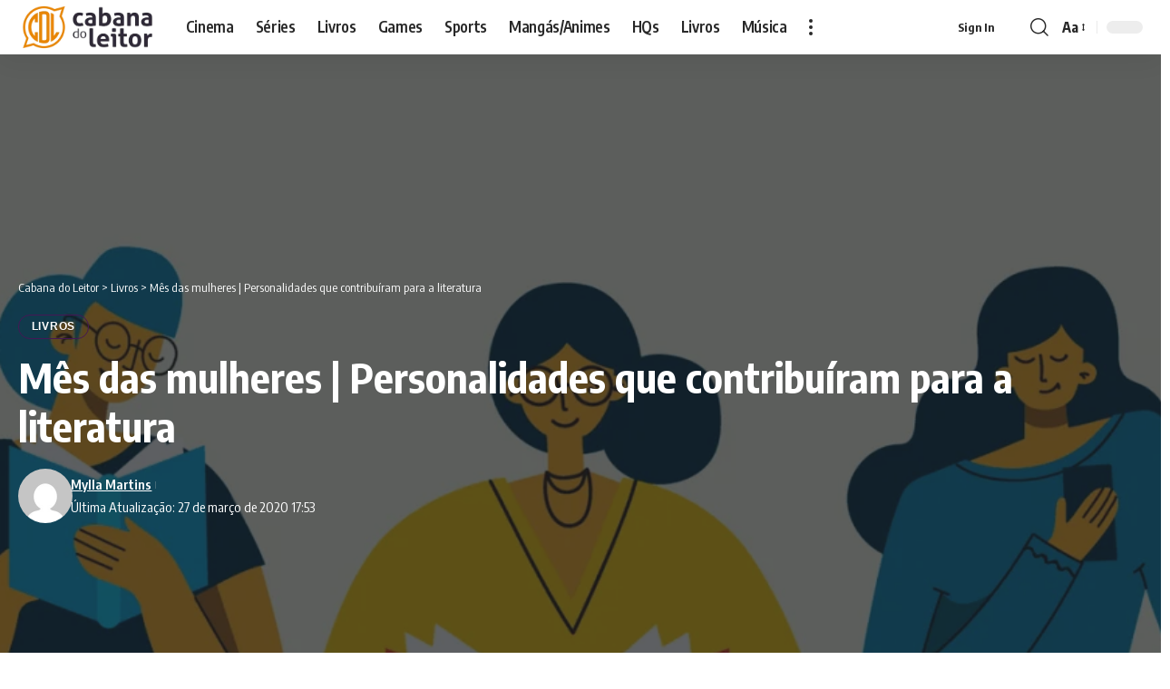

--- FILE ---
content_type: text/html; charset=UTF-8
request_url: https://cabanadoleitor.com.br/mes-das-mulheres-personalidades-que-contribuiram-para-a-literatura/
body_size: 21254
content:
<!DOCTYPE html><html lang="pt-BR" prefix="og: https://ogp.me/ns#"><head><script data-no-optimize="1" type="ddad34b20412f1b8b6d5da58-text/javascript">var litespeed_docref=sessionStorage.getItem("litespeed_docref");litespeed_docref&&(Object.defineProperty(document,"referrer",{get:function(){return litespeed_docref}}),sessionStorage.removeItem("litespeed_docref"));</script> <meta charset="UTF-8" /><meta http-equiv="X-UA-Compatible" content="IE=edge" /><meta name="viewport" content="width=device-width, initial-scale=1.0" /><link rel="profile" href="https://gmpg.org/xfn/11" />
 <script id="google_gtagjs-js-consent-mode-data-layer" type="litespeed/javascript">window.dataLayer=window.dataLayer||[];function gtag(){dataLayer.push(arguments)}
gtag('consent','default',{"ad_personalization":"denied","ad_storage":"denied","ad_user_data":"denied","analytics_storage":"denied","functionality_storage":"denied","security_storage":"denied","personalization_storage":"denied","region":["AT","BE","BG","CH","CY","CZ","DE","DK","EE","ES","FI","FR","GB","GR","HR","HU","IE","IS","IT","LI","LT","LU","LV","MT","NL","NO","PL","PT","RO","SE","SI","SK"],"wait_for_update":500});window._googlesitekitConsentCategoryMap={"statistics":["analytics_storage"],"marketing":["ad_storage","ad_user_data","ad_personalization"],"functional":["functionality_storage","security_storage"],"preferences":["personalization_storage"]};window._googlesitekitConsents={"ad_personalization":"denied","ad_storage":"denied","ad_user_data":"denied","analytics_storage":"denied","functionality_storage":"denied","security_storage":"denied","personalization_storage":"denied","region":["AT","BE","BG","CH","CY","CZ","DE","DK","EE","ES","FI","FR","GB","GR","HR","HU","IE","IS","IT","LI","LT","LU","LV","MT","NL","NO","PL","PT","RO","SE","SI","SK"],"wait_for_update":500}</script> <title>Mês das mulheres | Personalidades que contribuíram para a literatura</title><meta name="description" content="Mulheres literatas e revolucionárias de todos os tempos."/><meta name="robots" content="follow, index, max-snippet:-1, max-video-preview:-1, max-image-preview:large"/><script src="/cdn-cgi/scripts/7d0fa10a/cloudflare-static/rocket-loader.min.js" data-cf-settings="ddad34b20412f1b8b6d5da58-|49"></script><link rel="preload" as="style" onload="this.onload=null;this.rel='stylesheet'" id="rb-preload-gfonts" href="https://fonts.googleapis.com/css?family=Encode+Sans+Condensed%3A200%2C300%2C400%2C500%2C600%2C700%2C800%2C900&amp;display=swap" crossorigin><noscript><link rel="stylesheet" href="https://fonts.googleapis.com/css?family=Encode+Sans+Condensed%3A200%2C300%2C400%2C500%2C600%2C700%2C800%2C900&amp;display=swap"></noscript><link rel="canonical" href="https://cabanadoleitor.com.br/mes-das-mulheres-personalidades-que-contribuiram-para-a-literatura/" /><meta property="og:locale" content="pt_BR" /><meta property="og:type" content="article" /><meta property="og:title" content="Mês das mulheres | Personalidades que contribuíram para a literatura" /><meta property="og:description" content="Mulheres literatas e revolucionárias de todos os tempos." /><meta property="og:url" content="https://cabanadoleitor.com.br/mes-das-mulheres-personalidades-que-contribuiram-para-a-literatura/" /><meta property="og:site_name" content="Cabana do Leitor" /><meta property="article:publisher" content="https://www.facebook.com/cabanadoleitorface/" /><meta property="article:tag" content="Agatha Christie" /><meta property="article:tag" content="J.K. Rowling" /><meta property="article:section" content="Livros" /><meta property="fb:admins" content="100064643833324" /><meta property="og:image" content="https://cabanadoleitor.com.br/wp-admin/admin-ajax.php?action=rank_math_overlay_thumb&id=95451&type=cabana&hash=70932a9c5daaa2a2ea2a5605000dbf3f" /><meta property="og:image:secure_url" content="https://cabanadoleitor.com.br/wp-admin/admin-ajax.php?action=rank_math_overlay_thumb&id=95451&type=cabana&hash=70932a9c5daaa2a2ea2a5605000dbf3f" /><meta property="og:image:width" content="1024" /><meta property="og:image:height" content="538" /><meta property="og:image:alt" content="Mês das mulheres | Personalidades que contribuíram para a literatura" /><meta property="og:image:type" content="image/png" /><meta property="article:published_time" content="2020-03-28T13:00:24-03:00" /><meta name="twitter:card" content="summary_large_image" /><meta name="twitter:title" content="Mês das mulheres | Personalidades que contribuíram para a literatura" /><meta name="twitter:description" content="Mulheres literatas e revolucionárias de todos os tempos." /><meta name="twitter:site" content="@cabanadoleitor" /><meta name="twitter:creator" content="@cabanadoleitor" /><meta name="twitter:image" content="https://cabanadoleitor.com.br/wp-admin/admin-ajax.php?action=rank_math_overlay_thumb&id=95451&type=cabana&hash=70932a9c5daaa2a2ea2a5605000dbf3f" /><meta name="twitter:label1" content="Escrito por" /><meta name="twitter:data1" content="Mylla Martins" /><meta name="twitter:label2" content="Tempo para leitura" /><meta name="twitter:data2" content="3 minutos" /> <script type="application/ld+json" class="rank-math-schema-pro">{"@context":"https://schema.org","@graph":[{"@type":["NewsMediaOrganization","Organization"],"@id":"https://cabanadoleitor.com.br/#organization","name":"Cabana do Leitor","url":"https://cabanadoleitor.com.br","sameAs":["https://www.facebook.com/cabanadoleitorface/","https://twitter.com/cabanadoleitor","https://www.instagram.com/cabanadoleitor/","https://www.youtube.com/@cabanadoleitor","https://www.tiktok.com/@cabanadoleitor","https://www.patreon.com/c/CabanadoLeitor"],"email":"contato@cabanadoleitor.com.br","logo":{"@type":"ImageObject","@id":"https://cabanadoleitor.com.br/#logo","url":"https://cabanadoleitor.com.br/wp-content/uploads/2022/09/CabanaDoLeitor_logo-nfg.png","contentUrl":"https://cabanadoleitor.com.br/wp-content/uploads/2022/09/CabanaDoLeitor_logo-nfg.png","caption":"Cabana do Leitor","inLanguage":"pt-BR","width":"792","height":"311"},"description":"Cabana do Leitor \u00e9 um site feito por f\u00e3s para f\u00e3s sobre Not\u00edcias Cinema, S\u00e9ries, Livros, Animes, Mang\u00e1s, HQs, Analises, Reviews e Opini\u00e3o.","legalName":"edilson"},{"@type":"WebSite","@id":"https://cabanadoleitor.com.br/#website","url":"https://cabanadoleitor.com.br","name":"Cabana do Leitor","alternateName":"CDL","publisher":{"@id":"https://cabanadoleitor.com.br/#organization"},"inLanguage":"pt-BR"},{"@type":"ImageObject","@id":"https://cabanadoleitor.com.br/wp-content/uploads/2020/03/mulheres.png","url":"https://cabanadoleitor.com.br/wp-content/uploads/2020/03/mulheres.png","width":"1024","height":"538","inLanguage":"pt-BR"},{"@type":"BreadcrumbList","@id":"https://cabanadoleitor.com.br/mes-das-mulheres-personalidades-que-contribuiram-para-a-literatura/#breadcrumb","itemListElement":[{"@type":"ListItem","position":"1","item":{"@id":"https://cabanadoleitor.com.br","name":"In\u00edcio"}},{"@type":"ListItem","position":"2","item":{"@id":"https://cabanadoleitor.com.br/livros/","name":"Livros"}},{"@type":"ListItem","position":"3","item":{"@id":"https://cabanadoleitor.com.br/mes-das-mulheres-personalidades-que-contribuiram-para-a-literatura/","name":"M\u00eas das mulheres | Personalidades que contribu\u00edram para a literatura"}}]},{"@type":"WebPage","@id":"https://cabanadoleitor.com.br/mes-das-mulheres-personalidades-que-contribuiram-para-a-literatura/#webpage","url":"https://cabanadoleitor.com.br/mes-das-mulheres-personalidades-que-contribuiram-para-a-literatura/","name":"M\u00eas das mulheres | Personalidades que contribu\u00edram para a literatura","datePublished":"2020-03-28T13:00:24-03:00","dateModified":"2020-03-28T13:00:24-03:00","isPartOf":{"@id":"https://cabanadoleitor.com.br/#website"},"primaryImageOfPage":{"@id":"https://cabanadoleitor.com.br/wp-content/uploads/2020/03/mulheres.png"},"inLanguage":"pt-BR","breadcrumb":{"@id":"https://cabanadoleitor.com.br/mes-das-mulheres-personalidades-que-contribuiram-para-a-literatura/#breadcrumb"}},{"@type":"Person","@id":"https://cabanadoleitor.com.br/autor/mylla/","name":"Mylla Martins","description":"Tatuadore, amante de artes, jogadore de LoL nas horas vagas e leitore compulsive.","url":"https://cabanadoleitor.com.br/autor/mylla/","image":{"@type":"ImageObject","@id":"https://cabanadoleitor.com.br/wp-content/litespeed/avatar/429ad184880739ab84bde112e7d65783.jpg?ver=1768183608","url":"https://cabanadoleitor.com.br/wp-content/litespeed/avatar/429ad184880739ab84bde112e7d65783.jpg?ver=1768183608","caption":"Mylla Martins","inLanguage":"pt-BR"},"worksFor":{"@id":"https://cabanadoleitor.com.br/#organization"}},{"@type":"NewsArticle","headline":"M\u00eas das mulheres | Personalidades que contribu\u00edram para a literatura","datePublished":"2020-03-28T13:00:24-03:00","dateModified":"2020-03-28T13:00:24-03:00","articleSection":"Livros","author":{"@id":"https://cabanadoleitor.com.br/autor/mylla/","name":"Mylla Martins"},"publisher":{"@id":"https://cabanadoleitor.com.br/#organization"},"description":"\u200eMulheres literatas e revolucion\u00e1rias de todos os tempos.\u200e","copyrightYear":"2020","copyrightHolder":{"@id":"https://cabanadoleitor.com.br/#organization"},"name":"M\u00eas das mulheres | Personalidades que contribu\u00edram para a literatura","@id":"https://cabanadoleitor.com.br/mes-das-mulheres-personalidades-que-contribuiram-para-a-literatura/#richSnippet","isPartOf":{"@id":"https://cabanadoleitor.com.br/mes-das-mulheres-personalidades-que-contribuiram-para-a-literatura/#webpage"},"image":{"@id":"https://cabanadoleitor.com.br/wp-content/uploads/2020/03/mulheres.png"},"inLanguage":"pt-BR","mainEntityOfPage":{"@id":"https://cabanadoleitor.com.br/mes-das-mulheres-personalidades-que-contribuiram-para-a-literatura/#webpage"}}]}</script> <link rel='dns-prefetch' href='//www.googletagmanager.com' /><link rel='dns-prefetch' href='//pagead2.googlesyndication.com' /><link rel='dns-prefetch' href='//fundingchoicesmessages.google.com' /><link rel="alternate" type="application/rss+xml" title="Feed para Cabana do Leitor &raquo;" href="https://cabanadoleitor.com.br/feed/" /><link rel="alternate" type="application/rss+xml" title="Feed de comentários para Cabana do Leitor &raquo;" href="https://cabanadoleitor.com.br/comments/feed/" /><link rel="alternate" type="application/rss+xml" title="Feed de comentários para Cabana do Leitor &raquo; Mês das mulheres | Personalidades que contribuíram para a literatura" href="https://cabanadoleitor.com.br/mes-das-mulheres-personalidades-que-contribuiram-para-a-literatura/feed/" /><link rel="alternate" title="oEmbed (JSON)" type="application/json+oembed" href="https://cabanadoleitor.com.br/wp-json/oembed/1.0/embed?url=https%3A%2F%2Fcabanadoleitor.com.br%2Fmes-das-mulheres-personalidades-que-contribuiram-para-a-literatura%2F" /><link rel="alternate" title="oEmbed (XML)" type="text/xml+oembed" href="https://cabanadoleitor.com.br/wp-json/oembed/1.0/embed?url=https%3A%2F%2Fcabanadoleitor.com.br%2Fmes-das-mulheres-personalidades-que-contribuiram-para-a-literatura%2F&#038;format=xml" /><link rel="pingback" href="https://cabanadoleitor.com.br/xmlrpc.php" /><link data-optimized="2" rel="stylesheet" href="https://cabanadoleitor.com.br/wp-content/litespeed/css/3c9020e461aa093149bf698db35643b4.css?ver=3a1de" /> <script type="litespeed/javascript" data-src="https://cabanadoleitor.com.br/wp-includes/js/jquery/jquery.min.js" id="jquery-core-js"></script> 
 <script type="litespeed/javascript" data-src="https://www.googletagmanager.com/gtag/js?id=GT-NFRNFKK" id="google_gtagjs-js"></script> <script id="google_gtagjs-js-after" type="litespeed/javascript">window.dataLayer=window.dataLayer||[];function gtag(){dataLayer.push(arguments)}
gtag("set","linker",{"domains":["cabanadoleitor.com.br"]});gtag("js",new Date());gtag("set","developer_id.dZTNiMT",!0);gtag("config","GT-NFRNFKK",{"googlesitekit_post_type":"post","googlesitekit_post_author":"Mylla Martins","googlesitekit_post_date":"20200328"});window._googlesitekit=window._googlesitekit||{};window._googlesitekit.throttledEvents=[];window._googlesitekit.gtagEvent=(name,data)=>{var key=JSON.stringify({name,data});if(!!window._googlesitekit.throttledEvents[key]){return}window._googlesitekit.throttledEvents[key]=!0;setTimeout(()=>{delete window._googlesitekit.throttledEvents[key]},5);gtag("event",name,{...data,event_source:"site-kit"})}</script> <link rel="preload" href="https://cabanadoleitor.com.br/wp-content/themes/foxiz/assets/fonts/icons.woff2?ver=2.5.0" as="font" type="font/woff2" crossorigin="anonymous"><link rel="https://api.w.org/" href="https://cabanadoleitor.com.br/wp-json/" /><link rel="alternate" title="JSON" type="application/json" href="https://cabanadoleitor.com.br/wp-json/wp/v2/posts/95447" /><link rel="EditURI" type="application/rsd+xml" title="RSD" href="https://cabanadoleitor.com.br/xmlrpc.php?rsd" /><meta name="generator" content="WordPress 6.9" /><link rel='shortlink' href='https://cabanadoleitor.com.br/?p=95447' /><meta name="generator" content="Site Kit by Google 1.170.0" /><meta name="google-adsense-platform-account" content="ca-host-pub-2644536267352236"><meta name="google-adsense-platform-domain" content="sitekit.withgoogle.com">
 <script id="google_gtagjs-inline" type="litespeed/javascript">window.dataLayer=window.dataLayer||[];function gtag(){dataLayer.push(arguments)}gtag('js',new Date());gtag('config','G-E1J43LLSVG',{'anonymize_ip':!0})</script>  <script type="litespeed/javascript" data-src="https://pagead2.googlesyndication.com/pagead/js/adsbygoogle.js?client=ca-pub-7325225997650019&amp;host=ca-host-pub-2644536267352236" crossorigin="anonymous"></script> <link rel="icon" href="https://cabanadoleitor.com.br/wp-content/uploads/2026/01/cropped-LogoCDL_512x512px-32x32.png" sizes="32x32" /><link rel="icon" href="https://cabanadoleitor.com.br/wp-content/uploads/2026/01/cropped-LogoCDL_512x512px-192x192.png" sizes="192x192" /><link rel="apple-touch-icon" href="https://cabanadoleitor.com.br/wp-content/uploads/2026/01/cropped-LogoCDL_512x512px-180x180.png" /><meta name="msapplication-TileImage" content="https://cabanadoleitor.com.br/wp-content/uploads/2026/01/cropped-LogoCDL_512x512px-270x270.png" /> <script data-cfasync="false" type="text/javascript" id="clever-core">/*  */
(function () {

    function initClever() {

        if (!document.body || !document.body.classList.contains('single-post')) {
            return;
        }

        var a, c = document.createElement("script"), f = window.frameElement;

        c.id = "CleverCoreLoader56660";
        c.src = "https://scripts.cleverwebserver.com/48db68b49b181bce67a23365d121d970.js";
        c.async = true;
        c.type = "text/javascript";
        c.setAttribute("data-target", window.name || (f && f.getAttribute("id")));

        try {
            a = parent.document.getElementsByTagName("script")[0] || document.getElementsByTagName("script")[0];
        } catch (e) {
            a = false;
        }

        a || (a = document.getElementsByTagName("head")[0] || document.getElementsByTagName("body")[0]);
        a.parentNode.insertBefore(c, a);
    }

    if (document.readyState === 'loading') {
        document.addEventListener('DOMContentLoaded', initClever);
    } else {
        initClever();
    }

})();
/*  */</script> </head><body class="wp-singular post-template-default single single-post postid-95447 single-format-standard wp-embed-responsive wp-theme-foxiz personalized-all elementor-default elementor-kit-134331 menu-ani-4 hover-ani-1 btn-ani-1 btn-transform-1 is-rm-1 lmeta-dot loader-2 dark-sw-1 mtax-1 menu-glass-effect t-menu-glass-effect toc-smooth is-hd-1 is-standard-5 is-backtop none-m-backtop  is-mstick is-smart-sticky" data-theme="default"><div class="site-outer"><div id="site-header" class="header-wrap rb-section header-set-1 header-1 header-wrapper style-shadow"><aside id="rb-privacy" class="privacy-bar privacy-left"><div class="privacy-inner"><div class="privacy-content">Ao utilizar este site, você concorda com a<a href="https://cabanadoleitor.com.br/politica-de-privacidade-e-contato/">Política de Privacidade</a>e os<a href="https://cabanadoleitor.com.br/politica-de-privacidade-e-contato/">Termos de Uso</a>.</div><div class="privacy-dismiss"><a id="privacy-trigger" href="#" role="button" class="privacy-dismiss-btn is-btn"><span>Aceito</span></a></div></div></aside><div id="navbar-outer" class="navbar-outer"><div id="sticky-holder" class="sticky-holder"><div class="navbar-wrap"><div class="rb-container edge-padding"><div class="navbar-inner"><div class="navbar-left"><div class="logo-wrap is-image-logo site-branding">
<a href="https://cabanadoleitor.com.br/" class="logo" title="Cabana do Leitor">
<img data-lazyloaded="1" src="[data-uri]" class="logo-default" data-mode="default" height="311" width="792" data-src="https://cabanadoleitor.com.br/wp-content/uploads/2026/01/CabanaDoLeitor_logo-nfg.webp" alt="Cabana do Leitor" decoding="async" loading="eager" fetchpriority="high"><img data-lazyloaded="1" src="[data-uri]" class="logo-dark" data-mode="dark" height="311" width="792" data-src="https://cabanadoleitor.com.br/wp-content/uploads/2026/01/CabanaDoLeitor_logo-nu2.webp" alt="Cabana do Leitor" decoding="async" loading="eager" fetchpriority="high">			</a></div><nav id="site-navigation" class="main-menu-wrap" aria-label="main menu"><ul id="menu-cabana-main-menu" class="main-menu rb-menu large-menu" itemscope itemtype="https://www.schema.org/SiteNavigationElement"><li id="menu-item-188061" class="menu-item menu-item-type-custom menu-item-object-custom menu-item-188061"><a href="https://cabanadoleitor.com.br/cinema/"><span>Cinema</span></a></li><li id="menu-item-188062" class="menu-item menu-item-type-custom menu-item-object-custom menu-item-188062"><a title="Séries" href="https://cabanadoleitor.com.br/series-de-tv"><span>Séries</span></a></li><li id="menu-item-188067" class="menu-item menu-item-type-custom menu-item-object-custom menu-item-188067"><a href="https://cabanadoleitor.com.br/livros"><span>Livros</span></a></li><li id="menu-item-188063" class="menu-item menu-item-type-custom menu-item-object-custom menu-item-188063"><a title="Games" href="https://cabanadoleitor.com.br/games/"><span>Games</span></a></li><li id="menu-item-188064" class="menu-item menu-item-type-custom menu-item-object-custom menu-item-188064"><a title="Sports" href="https://cabanadoleitor.com.br/esports/"><span>Sports</span></a></li><li id="menu-item-188065" class="menu-item menu-item-type-custom menu-item-object-custom menu-item-188065"><a title="Mangás e Animes" href="https://cabanadoleitor.com.br/manga-e-anime/"><span>Mangás/Animes</span></a></li><li id="menu-item-188066" class="menu-item menu-item-type-custom menu-item-object-custom menu-item-188066"><a title="HQs" href="https://cabanadoleitor.com.br/hqs"><span>HQs</span></a></li><li id="menu-item-188069" class="menu-item menu-item-type-custom menu-item-object-custom menu-item-188069"><a title="Livros" href="https://cabanadoleitor.com.br/livros"><span>Livros</span></a></li><li id="menu-item-188070" class="menu-item menu-item-type-custom menu-item-object-custom menu-item-188070"><a title="Música" href="https://cabanadoleitor.com.br/musica/"><span>Música</span></a></li></ul></nav><div class="more-section-outer menu-has-child-flex menu-has-child-mega-columns layout-col-3">
<a class="more-trigger icon-holder" href="#" rel="nofollow" role="button" data-title="Mais" aria-label="more">
<span class="dots-icon"><span></span><span></span><span></span></span> </a><div id="rb-more" class="more-section flex-dropdown"><div class="more-section-inner"><div class="more-content"><div class="header-search-form is-form-layout">
<span class="h5">Pesquisa</span><form method="get" action="https://cabanadoleitor.com.br/" class="rb-search-form live-search-form"  data-search="post" data-limit="0" data-follow="0" data-tax="category" data-dsource="0"  data-ptype=""><div class="search-form-inner"><span class="search-icon"><i class="rbi rbi-search" aria-hidden="true"></i></span><span class="search-text"><input type="text" class="field" placeholder="Pesquisa" value="" name="s"/></span><span class="rb-search-submit"><input type="submit" value="Pesquisar"/><i class="rbi rbi-cright" aria-hidden="true"></i></span><span class="live-search-animation rb-loader"></span></div><div class="live-search-response"></div></form></div></div><div class="collapse-footer"><div class="collapse-footer-menu"><ul id="menu-mobile-quick-access" class="collapse-footer-menu-inner"><li id="menu-item-187847" class="menu-item menu-item-type-post_type menu-item-object-page menu-item-187847"><a href="https://cabanadoleitor.com.br/faca-sua-cabana/"><span>Faça Sua Cabana</span></a></li><li id="menu-item-187848" class="menu-item menu-item-type-post_type menu-item-object-page menu-item-187848"><a href="https://cabanadoleitor.com.br/lista-de-leitura/"><span>Lista de Leitura</span></a></li><li id="menu-item-187849" class="menu-item menu-item-type-post_type menu-item-object-page menu-item-privacy-policy menu-item-187849"><a rel="privacy-policy" href="https://cabanadoleitor.com.br/politica-de-privacidade-e-contato/"><span>Política de Privacidade e Contato</span></a></li></ul></div><div class="collapse-copyright">© 2026 Cabana do Leitor é um site de cultura pop. todos os direitos reservadoss.</div></div></div></div></div></div><div class="navbar-right"><div class="wnav-holder widget-h-login header-dropdown-outer">
<a href="https://cabanadoleitor.com.br/acesso/?redirect_to=https%3A%2F%2Fcabanadoleitor.com.br%2Fmes-das-mulheres-personalidades-que-contribuiram-para-a-literatura%2F" class="login-toggle is-login is-btn header-element" rel="nofollow" role="button" aria-label="Sign In"><span>Sign In</span></a></div><div class="wnav-holder w-header-search header-dropdown-outer">
<a href="#" role="button" data-title="Pesquisar" class="icon-holder header-element search-btn search-trigger" aria-label="Search">
<i class="rbi rbi-search wnav-icon" aria-hidden="true"></i>							</a><div class="header-dropdown"><div class="header-search-form is-icon-layout"><form method="get" action="https://cabanadoleitor.com.br/" class="rb-search-form live-search-form"  data-search="post" data-limit="0" data-follow="0" data-tax="category" data-dsource="0"  data-ptype=""><div class="search-form-inner"><span class="search-icon"><i class="rbi rbi-search" aria-hidden="true"></i></span><span class="search-text"><input type="text" class="field" placeholder="Pesquisa" value="" name="s"/></span><span class="rb-search-submit"><input type="submit" value="Pesquisar"/><i class="rbi rbi-cright" aria-hidden="true"></i></span><span class="live-search-animation rb-loader"></span></div><div class="live-search-response"></div></form></div></div></div><div class="wnav-holder font-resizer">
<a href="#" role="button" class="font-resizer-trigger" data-title="Font Resizer"><span class="screen-reader-text">Font Resizer</span><strong>Aa</strong></a></div><div class="dark-mode-toggle-wrap"><div class="dark-mode-toggle">
<span class="dark-mode-slide">
<i class="dark-mode-slide-btn mode-icon-dark" data-title="Modo Padrão"><svg class="svg-icon svg-mode-dark" aria-hidden="true" role="img" focusable="false" xmlns="http://www.w3.org/2000/svg" viewBox="0 0 1024 1024"><path fill="currentColor" d="M968.172 426.83c-2.349-12.673-13.274-21.954-26.16-22.226-12.876-0.22-24.192 8.54-27.070 21.102-27.658 120.526-133.48 204.706-257.334 204.706-145.582 0-264.022-118.44-264.022-264.020 0-123.86 84.18-229.676 204.71-257.33 12.558-2.88 21.374-14.182 21.102-27.066s-9.548-23.81-22.22-26.162c-27.996-5.196-56.654-7.834-85.176-7.834-123.938 0-240.458 48.266-328.098 135.904-87.638 87.638-135.902 204.158-135.902 328.096s48.264 240.458 135.902 328.096c87.64 87.638 204.16 135.904 328.098 135.904s240.458-48.266 328.098-135.904c87.638-87.638 135.902-204.158 135.902-328.096 0-28.498-2.638-57.152-7.828-85.17z"></path></svg></i>
<i class="dark-mode-slide-btn mode-icon-default" data-title="Modo Escuro"><svg class="svg-icon svg-mode-light" aria-hidden="true" role="img" focusable="false" xmlns="http://www.w3.org/2000/svg" viewBox="0 0 232.447 232.447"><path fill="currentColor" d="M116.211,194.8c-4.143,0-7.5,3.357-7.5,7.5v22.643c0,4.143,3.357,7.5,7.5,7.5s7.5-3.357,7.5-7.5V202.3 C123.711,198.157,120.354,194.8,116.211,194.8z" /><path fill="currentColor" d="M116.211,37.645c4.143,0,7.5-3.357,7.5-7.5V7.505c0-4.143-3.357-7.5-7.5-7.5s-7.5,3.357-7.5,7.5v22.641 C108.711,34.288,112.068,37.645,116.211,37.645z" /><path fill="currentColor" d="M50.054,171.78l-16.016,16.008c-2.93,2.929-2.931,7.677-0.003,10.606c1.465,1.466,3.385,2.198,5.305,2.198 c1.919,0,3.838-0.731,5.302-2.195l16.016-16.008c2.93-2.929,2.931-7.677,0.003-10.606C57.731,168.852,52.982,168.851,50.054,171.78 z" /><path fill="currentColor" d="M177.083,62.852c1.919,0,3.838-0.731,5.302-2.195L198.4,44.649c2.93-2.929,2.931-7.677,0.003-10.606 c-2.93-2.932-7.679-2.931-10.607-0.003l-16.016,16.008c-2.93,2.929-2.931,7.677-0.003,10.607 C173.243,62.12,175.163,62.852,177.083,62.852z" /><path fill="currentColor" d="M37.645,116.224c0-4.143-3.357-7.5-7.5-7.5H7.5c-4.143,0-7.5,3.357-7.5,7.5s3.357,7.5,7.5,7.5h22.645 C34.287,123.724,37.645,120.366,37.645,116.224z" /><path fill="currentColor" d="M224.947,108.724h-22.652c-4.143,0-7.5,3.357-7.5,7.5s3.357,7.5,7.5,7.5h22.652c4.143,0,7.5-3.357,7.5-7.5 S229.09,108.724,224.947,108.724z" /><path fill="currentColor" d="M50.052,60.655c1.465,1.465,3.384,2.197,5.304,2.197c1.919,0,3.839-0.732,5.303-2.196c2.93-2.929,2.93-7.678,0.001-10.606 L44.652,34.042c-2.93-2.93-7.679-2.929-10.606-0.001c-2.93,2.929-2.93,7.678-0.001,10.606L50.052,60.655z" /><path fill="currentColor" d="M182.395,171.782c-2.93-2.929-7.679-2.93-10.606-0.001c-2.93,2.929-2.93,7.678-0.001,10.607l16.007,16.008 c1.465,1.465,3.384,2.197,5.304,2.197c1.919,0,3.839-0.732,5.303-2.196c2.93-2.929,2.93-7.678,0.001-10.607L182.395,171.782z" /><path fill="currentColor" d="M116.22,48.7c-37.232,0-67.523,30.291-67.523,67.523s30.291,67.523,67.523,67.523s67.522-30.291,67.522-67.523 S153.452,48.7,116.22,48.7z M116.22,168.747c-28.962,0-52.523-23.561-52.523-52.523S87.258,63.7,116.22,63.7 c28.961,0,52.522,23.562,52.522,52.523S145.181,168.747,116.22,168.747z" /></svg></i>
</span></div></div></div></div></div></div><div id="header-mobile" class="header-mobile mh-style-shadow"><div class="header-mobile-wrap"><div class="mbnav edge-padding"><div class="navbar-left"><div class="mobile-toggle-wrap">
<a href="#" class="mobile-menu-trigger" role="button" rel="nofollow" aria-label="Open mobile menu">		<span class="burger-icon"><span></span><span></span><span></span></span>
</a></div><div class="mobile-logo-wrap is-image-logo site-branding">
<a href="https://cabanadoleitor.com.br/" title="Cabana do Leitor">
<img data-lazyloaded="1" src="[data-uri]" class="logo-default" data-mode="default" height="311" width="792" data-src="https://cabanadoleitor.com.br/wp-content/uploads/2026/01/CabanaDoLeitor_logo-nfg.webp" alt="Cabana do Leitor" decoding="async" loading="eager" fetchpriority="high"><img data-lazyloaded="1" src="[data-uri]" class="logo-dark" data-mode="dark" height="311" width="792" data-src="https://cabanadoleitor.com.br/wp-content/uploads/2026/01/CabanaDoLeitor_logo-nu2.webp" alt="Cabana do Leitor" decoding="async" loading="eager" fetchpriority="high">			</a></div></div><div class="navbar-right">
<a role="button" href="#" class="mobile-menu-trigger mobile-search-icon" aria-label="search"><i class="rbi rbi-search wnav-icon" aria-hidden="true"></i></a><div class="wnav-holder font-resizer">
<a href="#" role="button" class="font-resizer-trigger" data-title="Font Resizer"><span class="screen-reader-text">Font Resizer</span><strong>Aa</strong></a></div><div class="dark-mode-toggle-wrap"><div class="dark-mode-toggle">
<span class="dark-mode-slide">
<i class="dark-mode-slide-btn mode-icon-dark" data-title="Modo Padrão"><svg class="svg-icon svg-mode-dark" aria-hidden="true" role="img" focusable="false" xmlns="http://www.w3.org/2000/svg" viewBox="0 0 1024 1024"><path fill="currentColor" d="M968.172 426.83c-2.349-12.673-13.274-21.954-26.16-22.226-12.876-0.22-24.192 8.54-27.070 21.102-27.658 120.526-133.48 204.706-257.334 204.706-145.582 0-264.022-118.44-264.022-264.020 0-123.86 84.18-229.676 204.71-257.33 12.558-2.88 21.374-14.182 21.102-27.066s-9.548-23.81-22.22-26.162c-27.996-5.196-56.654-7.834-85.176-7.834-123.938 0-240.458 48.266-328.098 135.904-87.638 87.638-135.902 204.158-135.902 328.096s48.264 240.458 135.902 328.096c87.64 87.638 204.16 135.904 328.098 135.904s240.458-48.266 328.098-135.904c87.638-87.638 135.902-204.158 135.902-328.096 0-28.498-2.638-57.152-7.828-85.17z"></path></svg></i>
<i class="dark-mode-slide-btn mode-icon-default" data-title="Modo Escuro"><svg class="svg-icon svg-mode-light" aria-hidden="true" role="img" focusable="false" xmlns="http://www.w3.org/2000/svg" viewBox="0 0 232.447 232.447"><path fill="currentColor" d="M116.211,194.8c-4.143,0-7.5,3.357-7.5,7.5v22.643c0,4.143,3.357,7.5,7.5,7.5s7.5-3.357,7.5-7.5V202.3 C123.711,198.157,120.354,194.8,116.211,194.8z" /><path fill="currentColor" d="M116.211,37.645c4.143,0,7.5-3.357,7.5-7.5V7.505c0-4.143-3.357-7.5-7.5-7.5s-7.5,3.357-7.5,7.5v22.641 C108.711,34.288,112.068,37.645,116.211,37.645z" /><path fill="currentColor" d="M50.054,171.78l-16.016,16.008c-2.93,2.929-2.931,7.677-0.003,10.606c1.465,1.466,3.385,2.198,5.305,2.198 c1.919,0,3.838-0.731,5.302-2.195l16.016-16.008c2.93-2.929,2.931-7.677,0.003-10.606C57.731,168.852,52.982,168.851,50.054,171.78 z" /><path fill="currentColor" d="M177.083,62.852c1.919,0,3.838-0.731,5.302-2.195L198.4,44.649c2.93-2.929,2.931-7.677,0.003-10.606 c-2.93-2.932-7.679-2.931-10.607-0.003l-16.016,16.008c-2.93,2.929-2.931,7.677-0.003,10.607 C173.243,62.12,175.163,62.852,177.083,62.852z" /><path fill="currentColor" d="M37.645,116.224c0-4.143-3.357-7.5-7.5-7.5H7.5c-4.143,0-7.5,3.357-7.5,7.5s3.357,7.5,7.5,7.5h22.645 C34.287,123.724,37.645,120.366,37.645,116.224z" /><path fill="currentColor" d="M224.947,108.724h-22.652c-4.143,0-7.5,3.357-7.5,7.5s3.357,7.5,7.5,7.5h22.652c4.143,0,7.5-3.357,7.5-7.5 S229.09,108.724,224.947,108.724z" /><path fill="currentColor" d="M50.052,60.655c1.465,1.465,3.384,2.197,5.304,2.197c1.919,0,3.839-0.732,5.303-2.196c2.93-2.929,2.93-7.678,0.001-10.606 L44.652,34.042c-2.93-2.93-7.679-2.929-10.606-0.001c-2.93,2.929-2.93,7.678-0.001,10.606L50.052,60.655z" /><path fill="currentColor" d="M182.395,171.782c-2.93-2.929-7.679-2.93-10.606-0.001c-2.93,2.929-2.93,7.678-0.001,10.607l16.007,16.008 c1.465,1.465,3.384,2.197,5.304,2.197c1.919,0,3.839-0.732,5.303-2.196c2.93-2.929,2.93-7.678,0.001-10.607L182.395,171.782z" /><path fill="currentColor" d="M116.22,48.7c-37.232,0-67.523,30.291-67.523,67.523s30.291,67.523,67.523,67.523s67.522-30.291,67.522-67.523 S153.452,48.7,116.22,48.7z M116.22,168.747c-28.962,0-52.523-23.561-52.523-52.523S87.258,63.7,116.22,63.7 c28.961,0,52.522,23.562,52.522,52.523S145.181,168.747,116.22,168.747z" /></svg></i>
</span></div></div></div></div></div><div class="mobile-collapse"><div class="collapse-holder"><div class="collapse-inner"><div class="mobile-search-form edge-padding"><div class="header-search-form is-form-layout">
<span class="h5">Pesquisa</span><form method="get" action="https://cabanadoleitor.com.br/" class="rb-search-form"  data-search="post" data-limit="0" data-follow="0" data-tax="category" data-dsource="0"  data-ptype=""><div class="search-form-inner"><span class="search-icon"><i class="rbi rbi-search" aria-hidden="true"></i></span><span class="search-text"><input type="text" class="field" placeholder="Pesquisa" value="" name="s"/></span><span class="rb-search-submit"><input type="submit" value="Pesquisar"/><i class="rbi rbi-cright" aria-hidden="true"></i></span></div></form></div></div><nav class="mobile-menu-wrap edge-padding"><ul id="mobile-menu" class="mobile-menu"><li class="menu-item menu-item-type-custom menu-item-object-custom menu-item-188061"><a href="https://cabanadoleitor.com.br/cinema/"><span>Cinema</span></a></li><li class="menu-item menu-item-type-custom menu-item-object-custom menu-item-188062"><a href="https://cabanadoleitor.com.br/series-de-tv"><span>Séries</span></a></li><li class="menu-item menu-item-type-custom menu-item-object-custom menu-item-188067"><a href="https://cabanadoleitor.com.br/livros"><span>Livros</span></a></li><li class="menu-item menu-item-type-custom menu-item-object-custom menu-item-188063"><a href="https://cabanadoleitor.com.br/games/"><span>Games</span></a></li><li class="menu-item menu-item-type-custom menu-item-object-custom menu-item-188064"><a href="https://cabanadoleitor.com.br/esports/"><span>Sports</span></a></li><li class="menu-item menu-item-type-custom menu-item-object-custom menu-item-188065"><a href="https://cabanadoleitor.com.br/manga-e-anime/" title="Mangás e Animes"><span>Mangás/Animes</span></a></li><li class="menu-item menu-item-type-custom menu-item-object-custom menu-item-188066"><a href="https://cabanadoleitor.com.br/hqs"><span>HQs</span></a></li><li class="menu-item menu-item-type-custom menu-item-object-custom menu-item-188069"><a href="https://cabanadoleitor.com.br/livros"><span>Livros</span></a></li><li class="menu-item menu-item-type-custom menu-item-object-custom menu-item-188070"><a href="https://cabanadoleitor.com.br/musica/"><span>Música</span></a></li></ul></nav><div class="collapse-sections"><div class="mobile-login">
<span class="mobile-login-title h6">Faça login se for assinante!</span>
<a href="https://cabanadoleitor.com.br/acesso/?redirect_to=https%3A%2F%2Fcabanadoleitor.com.br%2Fmes-das-mulheres-personalidades-que-contribuiram-para-a-literatura%2F" class="login-toggle is-login is-btn" rel="nofollow">Sign In</a></div><div class="mobile-socials">
<span class="mobile-social-title h6">Siga o Cabana</span>
<a class="social-link-facebook" aria-label="Facebook" data-title="Facebook" href="https://www.facebook.com/cabanadoleitorface/" target="_blank" rel="noopener nofollow"><i class="rbi rbi-facebook" aria-hidden="true"></i></a><a class="social-link-twitter" aria-label="X" data-title="X" href="https://x.com/CabanaDoLeitor" target="_blank" rel="noopener nofollow"><i class="rbi rbi-twitter" aria-hidden="true"></i></a><a class="social-link-youtube" aria-label="YouTube" data-title="YouTube" href="https://www.youtube.com/@cabanadoleitor" target="_blank" rel="noopener nofollow"><i class="rbi rbi-youtube" aria-hidden="true"></i></a></div></div><div class="collapse-footer"><div class="collapse-footer-menu"><ul id="menu-mobile-quick-access-1" class="collapse-footer-menu-inner"><li class="menu-item menu-item-type-post_type menu-item-object-page menu-item-187847"><a href="https://cabanadoleitor.com.br/faca-sua-cabana/"><span>Faça Sua Cabana</span></a></li><li class="menu-item menu-item-type-post_type menu-item-object-page menu-item-187848"><a href="https://cabanadoleitor.com.br/lista-de-leitura/"><span>Lista de Leitura</span></a></li><li class="menu-item menu-item-type-post_type menu-item-object-page menu-item-privacy-policy menu-item-187849"><a rel="privacy-policy" href="https://cabanadoleitor.com.br/politica-de-privacidade-e-contato/"><span>Política de Privacidade e Contato</span></a></li></ul></div><div class="collapse-copyright">© 2026 Cabana do Leitor é um site de cultura pop. todos os direitos reservados.</div></div></div></div></div></div></div></div></div><div class="site-wrap"><div class="single-standard-5 is-sidebar-right sticky-last-w"><article id="post-95447" class="post-95447 post type-post status-publish format-standard has-post-thumbnail category-livros tag-agatha-christie tag-j-k-rowling"><header class="single-header"><div class="single-header-inner"><div class="s-feat-holder full-dark-overlay">
<img width="1024" height="538" src="https://cabanadoleitor.com.br/wp-content/uploads/2020/03/mulheres.png.webp" class="featured-img wp-post-image" alt="mulheres" decoding="async" fetchpriority="high" srcset="https://cabanadoleitor.com.br/wp-content/uploads/2020/03/mulheres.png.webp 1024w, https://cabanadoleitor.com.br/wp-content/uploads/2020/03/mulheres-640x336.png.webp 640w, https://cabanadoleitor.com.br/wp-content/uploads/2020/03/mulheres-160x84.png.webp 160w, https://cabanadoleitor.com.br/wp-content/uploads/2020/03/mulheres-50x26.png.webp 50w, https://cabanadoleitor.com.br/wp-content/uploads/2020/03/mulheres-380x200.png.webp 380w, https://cabanadoleitor.com.br/wp-content/uploads/2020/03/mulheres-800x420.png.webp 800w" sizes="(max-width: 1024px) 100vw, 1024px" title="Mês das mulheres | Personalidades que contribuíram para a literatura 1"></div><div class="rb-s-container edge-padding"><div class="single-header-content light-scheme"><aside class="breadcrumb-wrap breadcrumb-navxt s-breadcrumb"><div class="breadcrumb-inner" vocab="https://schema.org/" typeof="BreadcrumbList"><span property="itemListElement" typeof="ListItem"><a property="item" typeof="WebPage" title="Go to Cabana do Leitor." href="https://cabanadoleitor.com.br" class="home" ><span property="name">Cabana do Leitor</span></a><meta property="position" content="1"></span> &gt; <span property="itemListElement" typeof="ListItem"><a property="item" typeof="WebPage" title="Go to the Livros Categoria archives." href="https://cabanadoleitor.com.br/livros/" class="taxonomy category" ><span property="name">Livros</span></a><meta property="position" content="2"></span> &gt; <span property="itemListElement" typeof="ListItem"><span property="name" class="post post-post current-item">Mês das mulheres | Personalidades que contribuíram para a literatura</span><meta property="url" content="https://cabanadoleitor.com.br/mes-das-mulheres-personalidades-que-contribuiram-para-a-literatura/"><meta property="position" content="3"></span></div></aside><div class="s-cats ecat-border ecat-size-big"><div class="p-categories"><a class="p-category category-id-1862" href="https://cabanadoleitor.com.br/livros/" rel="category">Livros</a></div></div><h1 class="s-title fw-headline">Mês das mulheres | Personalidades que contribuíram para a literatura</h1><div class="single-meta yes-0"><div class="smeta-in"><div class="meta-el meta-avatar meta-el multiple-avatar">
<img data-lazyloaded="1" src="[data-uri]" alt='Mylla Martins' data-src='https://cabanadoleitor.com.br/wp-content/litespeed/avatar/7f87f55d150041254b5ddff27de38300.jpg?ver=1768183608' data-srcset='https://cabanadoleitor.com.br/wp-content/litespeed/avatar/1f3fb658f51d1ecc2a8f6121e2ff8d6b.jpg?ver=1768183608 2x' class='avatar avatar-120 photo' height='120' width='120' decoding='async'/></div><div class="smeta-sec"><div class="smeta-bottom meta-text">
<time class="updated-date" datetime="2020-03-27T17:53:49-03:00">Última Atualização: 27 de março de 2020 17:53</time></div><div class="p-meta"><div class="meta-inner is-meta"><div class="meta-el co-authors"><div class="meta-separate"><div class="ulightbox-holder"><a class="meta-author-url meta-author" href="https://cabanadoleitor.com.br/autor/mylla/">Mylla Martins</a><div class="ulightbox"><div class="ulightbox-inner"><div class="ubox-header"><a class="author-avatar" href="https://cabanadoleitor.com.br/autor/mylla/" rel="nofollow" aria-label="Visit posts by Mylla Martins"><img data-lazyloaded="1" src="[data-uri]" alt="Avatar de Mylla Martins" data-src="https://cabanadoleitor.com.br/wp-content/litespeed/avatar/37999f8a4090cd5cde1146281967589f.jpg?ver=1768183609" data-srcset="https://cabanadoleitor.com.br/wp-content/litespeed/avatar/202804d57da365ff4d118bd72ae94283.jpg?ver=1768183608 2x" class="avatar avatar-100 photo" height="100" width="100" decoding="async"></a><div class="is-meta"><div class="nname-info meta-author"><span class="meta-label">Por</span><a class="nice-name" rel="nofollow" href="https://cabanadoleitor.com.br/autor/mylla/">Mylla Martins</a></div></div></div><div class="bio-description">Tatuadore, amante de artes, jogadore de LoL nas horas vagas e leitore compulsive.</div><div class="ulightbox-footer usocials tooltips-n meta-text"><span class="ef-label">Seguir</span><a class="social-link-instagram" aria-label="Instagram" data-title="Instagram" href="https://www.instagram.com/myhchibi/?hl=fi" target="_blank" rel="noopener nofollow"><i class="rbi rbi-instagram" aria-hidden="true"></i></a></div></div></div></div></div></div><div class="meta-el meta-bookmark"><span class="rb-bookmark bookmark-trigger" data-pid="95447"></span></div></div></div></div></div></div></div></div></div></header><div class="rb-s-container edge-padding"><div class="grid-container"><div class="s-ct"><div class="s-ct-wrap has-lsl"><div class="s-ct-inner"><div class="l-shared-sec-outer show-mobile"><div class="l-shared-sec"><div class="l-shared-header meta-text">
<i class="rbi rbi-share" aria-hidden="true"></i><span class="share-label">Compartilhe</span></div><div class="l-shared-items effect-fadeout">
<a class="share-action share-trigger icon-facebook" aria-label="Share on Facebook" href="https://www.facebook.com/sharer.php?u=https%3A%2F%2Fcabanadoleitor.com.br%2Fmes-das-mulheres-personalidades-que-contribuiram-para-a-literatura%2F" data-title="Facebook" data-gravity=w  rel="nofollow noopener"><i class="rbi rbi-facebook" aria-hidden="true"></i></a>
<a class="share-action share-trigger icon-twitter" aria-label="Share on X" href="https://twitter.com/intent/tweet?text=M%C3%AAs+das+mulheres+%7C+Personalidades+que+contribu%C3%ADram+para+a+literatura&amp;url=https%3A%2F%2Fcabanadoleitor.com.br%2Fmes-das-mulheres-personalidades-que-contribuiram-para-a-literatura%2F&amp;via=CabanaDoLeitor" data-title="X" data-gravity=w  rel="nofollow noopener">
<i class="rbi rbi-twitter" aria-hidden="true"></i></a>
<a class="share-action icon-whatsapp is-web" aria-label="Share on Whatsapp" href="https://web.whatsapp.com/send?text=M%C3%AAs+das+mulheres+%7C+Personalidades+que+contribu%C3%ADram+para+a+literatura &#9758; https%3A%2F%2Fcabanadoleitor.com.br%2Fmes-das-mulheres-personalidades-que-contribuiram-para-a-literatura%2F" target="_blank" data-title="WhatsApp" data-gravity=w  rel="nofollow noopener"><i class="rbi rbi-whatsapp" aria-hidden="true"></i></a>
<a class="share-action icon-whatsapp is-mobile" aria-label="Share on Whatsapp" href="whatsapp://send?text=M%C3%AAs+das+mulheres+%7C+Personalidades+que+contribu%C3%ADram+para+a+literatura &#9758; https%3A%2F%2Fcabanadoleitor.com.br%2Fmes-das-mulheres-personalidades-que-contribuiram-para-a-literatura%2F" target="_blank" data-title="WhatsApp" data-gravity=w  rel="nofollow noopener"><i class="rbi rbi-whatsapp" aria-hidden="true"></i></a>
<a class="share-action icon-copy copy-trigger" aria-label="Copy Link" href="#" rel="nofollow" role="button" data-copied="Copied!" data-link="https://cabanadoleitor.com.br/mes-das-mulheres-personalidades-que-contribuiram-para-a-literatura/" data-copy="Copy Link" data-gravity=w ><i class="rbi rbi-link-o" aria-hidden="true"></i></a></div></div></div><div class="e-ct-outer"><div class="entry-content rbct clearfix"><div class="ruby-table-contents rbtoc table-left table-fw-single-col no-numlist"><div class="toc-header"><i class="rbi rbi-read"></i><span class="h3">Resumo na Cabana</span><div class="toc-toggle no-link activate"><i class="rbi rbi-angle-up"></i></div></div><ul class="toc-content h5" style="display: none;"><li><a href="#1-agatha-christie-1890-8211-1976" class="table-link no-link anchor-link" data-index="rb-heading-index-0">1. Agatha Christie (1890 – 1976)</a></li><li><a href="#2-jane-austen-1775-8211-1817" class="table-link no-link anchor-link" data-index="rb-heading-index-1">2. Jane Austen (1775 – 1817)</a></li><li><a href="#3-clarice-lispector-1920-8211-1977" class="table-link no-link anchor-link" data-index="rb-heading-index-2">3. Clarice Lispector (1920 – 1977)</a></li><li><a href="#4-j-k-rowling-1965-8211" class="table-link no-link anchor-link" data-index="rb-heading-index-3">4. J. K. Rowling (1965  – ?)</a></li><li><a href="#5-anne-rice-1941-8211" class="table-link no-link anchor-link" data-index="rb-heading-index-4">5. Anne Rice (1941 – ? )</a></li><li><a href="#6-cecilia-meireles-1901-8211-1964" class="table-link no-link anchor-link" data-index="rb-heading-index-5">6. Cecília Meireles (1901 – 1964)</a></li><li><a href="#7-nora-roberts-1950-8211" class="table-link no-link anchor-link" data-index="rb-heading-index-6">7. Nora Roberts (1950 – ?)</a></li><li><a href="#8-marry-shelley-1797-8211-1851" class="table-link no-link anchor-link" data-index="rb-heading-index-7">8. Marry Shelley (1797 – 1851)</a></li><li><a href="#9-rachel-de-queiroz-19102003" class="table-link no-link anchor-link" data-index="rb-heading-index-8">9. Rachel de Queiroz (1910-2003)</a></li><li><a href="#10-simone-de-beauvior-1908-8211-1986" class="table-link no-link anchor-link" data-index="rb-heading-index-9">10. Simone de Beauvior (1908 – 1986)</a></li></ul></div><p>A literatura sempre foi um espaço ocupado majoritariamente pelo sexo masculino. Mas, apesar de toda essa pressão social em cima das moças, com seus papéis designados a partir do seu nascimento, muitas deram a volta por cima e mostraram seu valor, tendo seus livros atravessado gerações sem sair das livrarias.</p><div class="inline-single-ad ad_single_index alignfull"><div class="ad-wrap ad-script-wrap">
<span class="ad-description is-meta">- Anúncios -</span><div class="ad-script non-adsense edge-padding"><div id="Content1"></div></div></div></div><p>Essa lista possui dez mulheres na literatura que resistiram a diversas épocas, provando que seu lugar é onde elas quiserem.</p><div class="related-sec related-6 is-width-wide is-style-default"><div class="inner block-grid-small-1 rb-columns rb-col-3 is-gap-10"><div class="block-h heading-layout-1"><div class="heading-inner"><h3 class="heading-title none-toc"><span>Leia No Cabana</span></h3></div></div><div class="block-inner"><div class="p-wrap p-grid p-grid-small-1" data-pid="188135"><div class="feat-holder"><div class="p-featured">
<a class="p-flink" href="https://cabanadoleitor.com.br/heated-rivalry-sequencia-serie-unrivaled/" title="Heated Rivalry | ‘Unrivaled’, sequência da série da HBO Max em livro é anunciada">
<img width="330" height="220" src="https://cabanadoleitor.com.br/wp-content/uploads/2026/01/Heated-Rivalry-330x220.webp" class="featured-img wp-post-image" alt="Heated Rivalry" fetchpriority="high" loading="eager" srcset="https://cabanadoleitor.com.br/wp-content/uploads/2026/01/Heated-Rivalry-330x220.webp 330w, https://cabanadoleitor.com.br/wp-content/uploads/2026/01/Heated-Rivalry-420x280.webp 420w, https://cabanadoleitor.com.br/wp-content/uploads/2026/01/Heated-Rivalry-615x410.webp 615w" sizes="(max-width: 330px) 100vw, 330px" title="Heated Rivalry | 'Unrivaled', sequência da série da HBO Max em livro é anunciada 14">		</a></div></div><div class="p-content"><div class="entry-title h5">		<a class="p-url" href="https://cabanadoleitor.com.br/heated-rivalry-sequencia-serie-unrivaled/" rel="bookmark">Heated Rivalry | ‘Unrivaled’, sequência da série da HBO Max em livro é anunciada</a></div></div></div><div class="p-wrap p-grid p-grid-small-1" data-pid="185302"><div class="feat-holder"><div class="p-featured">
<a class="p-flink" href="https://cabanadoleitor.com.br/o-ritmo-da-guerra-editora-trama/" title="O Ritmo da Guerra | Editora Trama lança o aguardado 4º livro de Brandon Sanderson">
<img width="330" height="220" src="https://cabanadoleitor.com.br/wp-content/uploads/2025/12/ritmo_da_guerra_brandon_sanderson-330x220.webp" class="featured-img wp-post-image" alt="ritmo da guerra brandon sanderson" fetchpriority="high" loading="eager" srcset="https://cabanadoleitor.com.br/wp-content/uploads/2025/12/ritmo_da_guerra_brandon_sanderson-330x220.webp 330w, https://cabanadoleitor.com.br/wp-content/uploads/2025/12/ritmo_da_guerra_brandon_sanderson-420x280.webp 420w, https://cabanadoleitor.com.br/wp-content/uploads/2025/12/ritmo_da_guerra_brandon_sanderson-615x410.webp 615w" sizes="(max-width: 330px) 100vw, 330px" title="O Ritmo da Guerra | Editora Trama lança o aguardado 4º livro de Brandon Sanderson 16">		</a></div></div><div class="p-content"><div class="entry-title h5">		<a class="p-url" href="https://cabanadoleitor.com.br/o-ritmo-da-guerra-editora-trama/" rel="bookmark">O Ritmo da Guerra | Editora Trama lança o aguardado 4º livro de Brandon Sanderson</a></div></div></div><div class="p-wrap p-grid p-grid-small-1" data-pid="184739"><div class="feat-holder"><div class="p-featured">
<a class="p-flink" href="https://cabanadoleitor.com.br/tarantino-acusa-jogos-vorazes-de-plagio/" title="Tarantino acusa Jogos Vorazes de plágio de clássico japonês">
<img width="330" height="220" src="https://cabanadoleitor.com.br/wp-content/uploads/2025/11/jogos-vorazes-13-330x220.webp" class="featured-img wp-post-image" alt="jogos vorazes 13" fetchpriority="high" loading="eager" srcset="https://cabanadoleitor.com.br/wp-content/uploads/2025/11/jogos-vorazes-13-330x220.webp 330w, https://cabanadoleitor.com.br/wp-content/uploads/2025/11/jogos-vorazes-13-420x280.webp 420w, https://cabanadoleitor.com.br/wp-content/uploads/2025/11/jogos-vorazes-13-615x410.webp 615w" sizes="(max-width: 330px) 100vw, 330px" title="Tarantino acusa Jogos Vorazes de plágio de clássico japonês 18">		</a></div></div><div class="p-content"><div class="entry-title h5">		<a class="p-url" href="https://cabanadoleitor.com.br/tarantino-acusa-jogos-vorazes-de-plagio/" rel="bookmark">Tarantino acusa Jogos Vorazes de plágio de clássico japonês</a></div></div></div></div></div></div><figure class="wp-block-image"><img data-lazyloaded="1" src="[data-uri]" decoding="async" data-src="https://www.naomekahlo.com/wp-content/uploads/2018/09/c2a396_8fc42af81773438292577c709695638a~mv2.png" alt="Resultado de imagem para mulheres literátura" title="Mês das mulheres | Personalidades que contribuíram para a literatura 2"></figure><p></p><div class="inline-single-ad ad_single_2_index alignfull"><div class="ad-wrap ad-script-wrap">
<span class="ad-description is-meta">- Anúncios -</span><div class="ad-script non-adsense edge-padding"><div id="Content2"></div></div></div></div><h2 id="1-agatha-christie-1890-8211-1976" class="rb-heading-index-0 wp-block-heading">1. Agatha Christie (1890 – 1976)</h2><div class="wp-block-image"><figure class="aligncenter is-resized"><img data-lazyloaded="1" src="[data-uri]" decoding="async" data-src="https://www.infoescola.com/wp-content/uploads/2008/05/agatha-christie.jpg" alt="Resultado de imagem para agatha christie" width="298" height="404" title="Mês das mulheres | Personalidades que contribuíram para a literatura 3"></figure></div><p><strong>Agatha Mary Clarissa Christie</strong> foi escritora, romancista, contista, dramaturga e poetisa britânica, destacando-se no subgênero romance policial.</p><p><strong>Segundo o Guiness Book, a autora é a mais bem sucedida dentro do universo literário mundial</strong>, com cerca de 4 bilhões de cópias vendidas ao longo dos séculos XX e XXI. Seus números de venda só perdem para Shakespeare e para a Bíblia.</p><p></p><div class="inline-single-ad ad_single_3_index alignfull"><div class="ad-wrap ad-script-wrap">
<span class="ad-description is-meta">- Anúncios -</span><div class="ad-script non-adsense edge-padding"><div id="Content3"></div></div></div></div><h2 id="2-jane-austen-1775-8211-1817" class="rb-heading-index-1 wp-block-heading">2. Jane Austen (1775 – 1817)</h2><div class="wp-block-image"><figure class="aligncenter"><img data-lazyloaded="1" src="[data-uri]" decoding="async" data-src="https://upload.wikimedia.org/wikipedia/commons/thumb/d/d4/Jane_Austen_coloured_version.jpg/310px-Jane_Austen_coloured_version.jpg" alt="Resultado de imagem para jane austen" title="Mês das mulheres | Personalidades que contribuíram para a literatura 4"></figure></div><p>A inglesa <strong>Jane Austen</strong> tem seus livros como centro de vários estudos acadêmicos por sua diversidade nas interpretações até hoje. A autora sempre utilizava seu contexto social da nobreza agrária na escrita de seus romances, que normalmente são descritos como inocentes, mas não se enganem!</p><p>Ná época, Jane publicava seus textos com pseudônimos masculinos, pois mulheres não podiam ser escritoras, era uma profissão exclusiva dos homens. Isso suscitou muitos debates posteriores, pois os homens consideravam a mulher como intelecto inferior a eles. Chegaram a afirmar que as mulheres possuíam menos neurônios que os homens, quando a ciência atual provou justamente o contrário.</p><h2 id="3-clarice-lispector-1920-8211-1977" class="rb-heading-index-2 wp-block-heading">3. Clarice Lispector (1920 – 1977)</h2><div class="wp-block-image"><figure class="aligncenter is-resized"><img data-lazyloaded="1" src="[data-uri]" decoding="async" data-src="https://claricelispectorims.com.br/wp-content/uploads/2018/05/clarice-lispector-por-jose-castello.jpg" alt="Resultado de imagem para clarice lispector" width="337" height="431" title="Mês das mulheres | Personalidades que contribuíram para a literatura 5"></figure></div><p><strong>Clarice</strong> foi uma escritora e jornalista ucraniana naturalizada brasileira. Autora de contos, romances e ensaios, carrega diversos títulos, como o de <strong>personalidade importante do séculos XX e maior escritora judia desde Franz Kafka.</strong></p><p></p><h2 id="4-j-k-rowling-1965-8211" class="rb-heading-index-3 wp-block-heading">4. J. K. Rowling (1965  – ?)</h2><div class="wp-block-image"><figure class="aligncenter is-resized"><img data-lazyloaded="1" src="[data-uri]" decoding="async" data-src="https://upload.wikimedia.org/wikipedia/commons/f/fb/%C3%8Domha_J.K._Rowling.jpg" alt="Resultado de imagem para jk rowling" width="401" height="412" title="Mês das mulheres | Personalidades que contribuíram para a literatura 6"></figure></div><p><strong>Joane “Jo” Rowling</strong>, é uma escritora, roteirista e produtora cinematográfica britânica. J.K. é detentora de uma infinidade de prêmios como o <strong>Prêmio Hugo de Melhor Romance e Bram Stoker Awards na categoria de Melhor Livro para Leitores Jovens</strong>. Ela vendeu mais de 500 milhões de cópias graças ao seu universo mágico!</p><p>Hoje, Jo é a escritora mais lida do mundo! <a href="https://cabanadoleitor.com.br/como-joanne-se-transformou-na-j-k-rowling/">Saiba como Harry Potter mudou sua vida e confira a biografia dela clicando aqui.</a></p><h2 id="5-anne-rice-1941-8211" class="rb-heading-index-4 wp-block-heading">5. Anne Rice (1941 – ? )</h2><div class="wp-block-image"><figure class="aligncenter is-resized"><img data-lazyloaded="1" src="[data-uri]" decoding="async" data-src="https://upload.wikimedia.org/wikipedia/commons/5/55/Anne_Rice.jpg" alt="Resultado de imagem para anne rice" width="294" height="441" title="Mês das mulheres | Personalidades que contribuíram para a literatura 7"></figure></div><p><strong>Howard Allen O’Brien</strong>, mais conhecida como Anne Rice, é uma escritora norte-americana que aborda a literatura gótica utilizando o seu melhor ícone da cultura sombria em sua primeira obra-prima, o Vampiro.</p><p>O livro <strong><em>Entrevista com o Vampiro</em></strong> fez tanto sucesso que ganhou duas versões cinematográficas, sendo uma delas a continuação, dando origem à um clássico não só literário. <a href="https://www.rocco.com.br/conteudos/entrevista-com-o-vampiro/?gclid=EAIaIQobChMI16j-kcO76AIVygaRCh2RJgoDEAAYASAAEgKIRvD_BwE" rel="nofollow noopener" target="_blank">A editora <strong><em>Rocco </em></strong>vai relançar este maravilhoso título agora em abril</a>.</p><p></p><h2 id="6-cecilia-meireles-1901-8211-1964" class="rb-heading-index-5 wp-block-heading">6. Cecília Meireles (1901 – 1964)</h2><div class="wp-block-image"><figure class="aligncenter is-resized"><img data-lazyloaded="1" src="[data-uri]" decoding="async" data-src="https://static.todamateria.com.br/upload/mi/23/mi2325797636722939d-0.jpg" alt="Resultado de imagem para cecília meireles" width="319" height="443" title="Mês das mulheres | Personalidades que contribuíram para a literatura 8"></figure></div><p><strong>Cecília Benevides de Carvalho  Meireles</strong> foi jornalista, pintora, poetisa, escritora e professora brasileira. <strong>Por muitos é intitulada a maior poetisa do Brasil, ganhando prêmios tanto pela Academia Brasileira de Letras, o Jabuti de poesia e até o Prêmio Machado de Assis.</strong></p><p></p><h2 id="7-nora-roberts-1950-8211" class="rb-heading-index-6 wp-block-heading">7. Nora Roberts (1950 – ?)</h2><div class="wp-block-image"><figure class="aligncenter is-resized"><img data-lazyloaded="1" src="[data-uri]" decoding="async" data-src="https://www.gannett-cdn.com/-mm-/7ec25814bf64d11e4a8c85e658e874c12115aef4/c=61-0-865-1072/local/-/media/2018/03/01/Wilmington/Salisbury/636554942306269324-Nora-Roberts-Necklace.jpg?width=534&amp;height=712&amp;fit=crop" alt="Resultado de imagem para nora roberts" width="424" height="565" title="Mês das mulheres | Personalidades que contribuíram para a literatura 9"></figure></div><p><strong>Eleanor Marie Robertson</strong>, escritora norte-americana, tem mais de 200 <em>best-sellers</em> românticos. Nora também publica pelos pseudônimos <strong>J. D. Robb</strong>, <strong>Jil March</strong> e <strong>Sarah Hardesty</strong>.</p><p><strong>A autora foi a primeira mulher a entrar no Romance Writers of America Hall of Fame</strong>. Ela teve seus romances, combinados, somando 861 semanas na lista e <em>best-sellers</em> pela<strong> The New York Times</strong>, com 176 semanas em primeiro lugar.</p><p></p><h2 id="8-marry-shelley-1797-8211-1851" class="rb-heading-index-7 wp-block-heading">8. Marry Shelley (1797 – 1851)</h2><div class="wp-block-image"><figure class="aligncenter is-resized"><img data-lazyloaded="1" src="[data-uri]" decoding="async" data-src="https://upload.wikimedia.org/wikipedia/commons/6/65/RothwellMaryShelley.jpg" alt="Resultado de imagem para mary shelley" width="369" height="453" title="Mês das mulheres | Personalidades que contribuíram para a literatura 10"></figure></div><p><strong>A autora britânica é dona de uma das mais importantes histórias do gênero terror, Frankenstein</strong>. Não é à toa que esse ano a obra completa 202 anos desde sua primeira publicação e não existe uma pessoa que não a conheça. Afinal, sua obra despertou o interesse do público para o gênero e ainda promoveu o surgimento de outras narrativas como Drácula de Bram Stoker, O Médico e o Monstro, entre outros.</p><p>Além de romancista, Marry também foi dramaturga e editora, tendo escrito peças de teatro, biografias, relatos de viagem e ajudado no primeiro livro de poemas de seu marido, Perry Shelley.</p><p></p><h2 id="9-rachel-de-queiroz-19102003" class="rb-heading-index-8 wp-block-heading">9. Rachel de Queiroz (1910-2003)</h2><p></p><div class="wp-block-image"><figure class="aligncenter is-resized"><img data-lazyloaded="1" src="[data-uri]" decoding="async" data-src="https://www.correioims.com.br/wp-content/uploads/2015/09/Foto_remetente1.jpg" alt="Resultado de imagem para rachel de queiroz" width="295" height="445" title="Mês das mulheres | Personalidades que contribuíram para a literatura 11"></figure></div><p></p><p>Jornalista, tradutora, romancista, escritora, cronista e dramaturga brasileira, <strong>Rachel de Queiroz foi a primeira mulher a ingressar na Academia Brasileira de Letras, além da primeira mulher a receber o Prêmio de Camões</strong>…sem dúvida uma personalidade em tanto!</p><p></p><h2 id="10-simone-de-beauvior-1908-8211-1986" class="rb-heading-index-9 wp-block-heading">10. Simone de Beauvior (1908 – 1986)</h2><div class="wp-block-image"><figure class="aligncenter"><img data-lazyloaded="1" src="[data-uri]" decoding="async" data-src="https://www.leiaja.com/sites/default/files/imagens/2019/simone.jpg" alt="Resultado de imagem para simone de beauvoir" title="Mês das mulheres | Personalidades que contribuíram para a literatura 12"></figure></div><p>Simone Lucie-Ernestine-Marie de Bertrand Beauvoir foi uma francesa escritora, intelectual, filósofa existencialista, ativista e feminista.</p><p>Sua fama veio através do movimento existencialista francês mediante às suas teorias acerca do feminismo moderno. Um dos ícones femininos lembrado tanto por suas obras, quanto por suas frases de essência revolucionária.</p></div><div class="entry-bottom"><div id="text-29" class="widget entry-widget clearfix widget_text"><div class="textwidget"><div class="related-sec related-5 is-width-right is-style-boxed"><div class="inner"><div class="block-inner"><div class="p-wrap p-list-inline" data-pid="188237"><div class="entry-title h4"><i class="rbi rbi-plus" aria-hidden="true"></i>		<a class="p-url" href="https://cabanadoleitor.com.br/serie-harry-potter-hans-zimme-trilha-sonora/" rel="bookmark">Série de Harry Potter na HBO terá Hans Zimmer compondo a trilha sonora oficial</a></div></div><div class="p-wrap p-list-inline" data-pid="184617"><div class="entry-title h4"><i class="rbi rbi-plus" aria-hidden="true"></i>		<a class="p-url" href="https://cabanadoleitor.com.br/harry-potter-processa-kerem-akturkoglu/" rel="bookmark">Harry Potter | Warner processa jogador por comemoração de gol mágica</a></div></div><div class="p-wrap p-list-inline" data-pid="183115"><div class="entry-title h4"><i class="rbi rbi-plus" aria-hidden="true"></i>		<a class="p-url" href="https://cabanadoleitor.com.br/critica-se-nao-fosse-voce/" rel="bookmark">Crítica | &#8216;Se Não Fosse Você&#8217; é a melhor adaptação de Colleen Hoover até agora?</a></div></div></div></div></div></div></div></div><div class="efoot efoot-commas h5"><div class="efoot-bar tag-bar">
<span class="blabel is-meta"><i class="rbi rbi-tag" aria-hidden="true"></i>Tags</span><a href="https://cabanadoleitor.com.br/tag/agatha-christie/" rel="tag">Agatha Christie</a><a href="https://cabanadoleitor.com.br/tag/j-k-rowling/" rel="tag">J.K. Rowling</a></div></div></div></div></div></div><div class="sidebar-wrap single-sidebar"><div class="sidebar-inner clearfix"><div id="widget-ad-script-2" class="widget rb-section w-sidebar clearfix widget-ad-script"><div class="ad-wrap ad-script-wrap">
<span class="ad-description is-meta">- Anúncios -</span><div class="ad-script non-adsense edge-padding"><div id="Content4"></div></div></div></div></div></div></div></div></article><div class="single-footer rb-s-container edge-padding"><div class="sfoter-sec single-related"><div class="block-h heading-layout-1"><div class="heading-inner"><h3 class="heading-title"><span>Você pode gostar também...</span></h3></div></div><div id="uuid_r95447" class="block-wrap block-small block-grid block-grid-small-1 rb-columns rb-col-4 is-gap-10 ecat-bg-1 meta-s-default"><div class="block-inner"><div class="p-wrap p-grid p-grid-small-1" data-pid="182742"><div class="feat-holder"><div class="p-featured">
<a class="p-flink" href="https://cabanadoleitor.com.br/criador-game-of-thrones-outros-projetos/" title="Criador de Game of Thrones defende outros projetos e explica demora por Winds of Winter">
<img width="330" height="220" src="https://cabanadoleitor.com.br/wp-content/uploads/2025/10/george-r-r-martin-winds-330x220.jpg" class="featured-img wp-post-image" alt="george r r martin winds" fetchpriority="high" loading="eager" decoding="async" srcset="https://cabanadoleitor.com.br/wp-content/uploads/2025/10/george-r-r-martin-winds-330x220.jpg 330w, https://cabanadoleitor.com.br/wp-content/uploads/2025/10/george-r-r-martin-winds-420x280.jpg 420w, https://cabanadoleitor.com.br/wp-content/uploads/2025/10/george-r-r-martin-winds-615x410.jpg 615w" sizes="(max-width: 330px) 100vw, 330px" title="Criador de Game of Thrones defende outros projetos e explica demora por Winds of Winter 20">		</a></div><div class="p-categories light-scheme p-top mobile-hide"><a class="p-category category-id-1862" href="https://cabanadoleitor.com.br/livros/" rel="category">Livros</a></div></div><div class="p-content"><h4 class="entry-title">		<a class="p-url" href="https://cabanadoleitor.com.br/criador-game-of-thrones-outros-projetos/" rel="bookmark">Criador de Game of Thrones defende outros projetos e explica demora por Winds of Winter</a></h4><div class="p-meta"><div class="meta-inner is-meta"><div class="meta-el meta-date">
<i class="rbi rbi-clock" aria-hidden="true"></i>		<time class="date published" datetime="2025-10-12T21:53:52-03:00">12 de outubro de 2025</time></div></div></div></div></div><div class="p-wrap p-grid p-grid-small-1" data-pid="182284"><div class="feat-holder"><div class="p-featured">
<a class="p-flink" href="https://cabanadoleitor.com.br/harry-potter-j-k-rowling-emma-watson/" title="Harry Potter | J.K. Rowling diz que Emma Watson não seria nada sem ela">
<img width="330" height="220" src="https://cabanadoleitor.com.br/wp-content/uploads/2024/04/j-k-rowling-330x220.webp" class="featured-img wp-post-image" alt="Warner defende J.K. Rowling" fetchpriority="high" loading="eager" decoding="async" srcset="https://cabanadoleitor.com.br/wp-content/uploads/2024/04/j-k-rowling-330x220.webp 330w, https://cabanadoleitor.com.br/wp-content/uploads/2024/04/j-k-rowling-420x280.webp 420w, https://cabanadoleitor.com.br/wp-content/uploads/2024/04/j-k-rowling-615x410.webp 615w" sizes="(max-width: 330px) 100vw, 330px" title="Harry Potter | J.K. Rowling diz que Emma Watson não seria nada sem ela 22">		</a></div><div class="p-categories light-scheme p-top mobile-hide"><a class="p-category category-id-1862" href="https://cabanadoleitor.com.br/livros/" rel="category">Livros</a></div></div><div class="p-content"><h4 class="entry-title">		<a class="p-url" href="https://cabanadoleitor.com.br/harry-potter-j-k-rowling-emma-watson/" rel="bookmark">Harry Potter | J.K. Rowling diz que Emma Watson não seria nada sem ela</a></h4><div class="p-meta"><div class="meta-inner is-meta"><div class="meta-el meta-date">
<i class="rbi rbi-clock" aria-hidden="true"></i>		<time class="date published" datetime="2025-09-29T10:54:58-03:00">29 de setembro de 2025</time></div></div></div></div></div><div class="p-wrap p-grid p-grid-small-1" data-pid="182227"><div class="feat-holder"><div class="p-featured">
<a class="p-flink" href="https://cabanadoleitor.com.br/j-k-rowling-humilha-emma-watson/" title="J.K. Rowling humilha Emma Watson após atriz dizer que está aberta ao diálogo">
<img width="330" height="220" src="https://cabanadoleitor.com.br/wp-content/uploads/2024/11/j.k.-rowling-330x220.webp" class="featured-img wp-post-image" alt="Harry Potter autora j.k. rowling" fetchpriority="high" loading="eager" decoding="async" srcset="https://cabanadoleitor.com.br/wp-content/uploads/2024/11/j.k.-rowling-330x220.webp 330w, https://cabanadoleitor.com.br/wp-content/uploads/2024/11/j.k.-rowling-420x280.webp 420w, https://cabanadoleitor.com.br/wp-content/uploads/2024/11/j.k.-rowling-615x410.webp 615w" sizes="(max-width: 330px) 100vw, 330px" title="J.K. Rowling humilha Emma Watson após atriz dizer que está aberta ao diálogo 24">		</a></div><div class="p-categories light-scheme p-top mobile-hide"><a class="p-category category-id-798" href="https://cabanadoleitor.com.br/cinema/" rel="category">Cinema</a></div></div><div class="p-content"><h4 class="entry-title">		<a class="p-url" href="https://cabanadoleitor.com.br/j-k-rowling-humilha-emma-watson/" rel="bookmark">J.K. Rowling humilha Emma Watson após atriz dizer que está aberta ao diálogo</a></h4><div class="p-meta"><div class="meta-inner is-meta"><div class="meta-el meta-date">
<i class="rbi rbi-clock" aria-hidden="true"></i>		<time class="date published" datetime="2025-09-26T17:41:45-03:00">26 de setembro de 2025</time></div></div></div></div></div><div class="p-wrap p-grid p-grid-small-1" data-pid="182005"><div class="feat-holder"><div class="p-featured">
<a class="p-flink" href="https://cabanadoleitor.com.br/anthropic-de-ia-indenizar-1-5-bilhoes/" title="Anthropic | Empresa de IA vai indenizar autores em mais de 1.5 bilhões de dólares">
<img width="330" height="220" src="https://cabanadoleitor.com.br/wp-content/uploads/2025/09/andrea-bartz-empresa-de-ia-330x220.jpg" class="featured-img wp-post-image" alt="andrea bartz empresa de ia" fetchpriority="high" loading="eager" decoding="async" srcset="https://cabanadoleitor.com.br/wp-content/uploads/2025/09/andrea-bartz-empresa-de-ia-330x220.jpg 330w, https://cabanadoleitor.com.br/wp-content/uploads/2025/09/andrea-bartz-empresa-de-ia-420x280.jpg 420w, https://cabanadoleitor.com.br/wp-content/uploads/2025/09/andrea-bartz-empresa-de-ia-615x410.jpg 615w" sizes="(max-width: 330px) 100vw, 330px" title="Anthropic | Empresa de IA vai indenizar autores em mais de 1.5 bilhões de dólares 26">		</a></div><div class="p-categories light-scheme p-top mobile-hide"><a class="p-category category-id-1862" href="https://cabanadoleitor.com.br/livros/" rel="category">Livros</a></div></div><div class="p-content"><h4 class="entry-title">		<a class="p-url" href="https://cabanadoleitor.com.br/anthropic-de-ia-indenizar-1-5-bilhoes/" rel="bookmark">Anthropic | Empresa de IA vai indenizar autores em mais de 1.5 bilhões de dólares</a></h4><div class="p-meta"><div class="meta-inner is-meta"><div class="meta-el meta-date">
<i class="rbi rbi-clock" aria-hidden="true"></i>		<time class="date published" datetime="2025-09-05T17:14:58-03:00">5 de setembro de 2025</time></div></div></div></div></div></div><div class="pagination-wrap pagination-loadmore">
<a href="#" rel="nofollow" role="button" class="loadmore-trigger" aria-label="Veja mais"><span>Veja mais</span><i class="rb-loader" aria-hidden="true"></i></a></div></div></div></div></div></div><footer class="footer-wrap rb-section left-dot"><div class="footer-inner footer-has-bg"><div class="footer-columns rb-columns is-gap-25 rb-container edge-padding footer-4c"><div class="block-inner"><div class="footer-col"><div id="nav_menu-50" class="widget w-sidebar rb-section clearfix widget_nav_menu"><div class="block-h widget-heading heading-layout-10"><div class="heading-inner"><h4 class="heading-title"><span>Links Rápidos</span></h4></div></div><div class="menu-mobile-quick-access-container"><ul id="menu-mobile-quick-access-3" class="menu"><li class="menu-item menu-item-type-post_type menu-item-object-page menu-item-187847"><a href="https://cabanadoleitor.com.br/faca-sua-cabana/"><span>Faça Sua Cabana</span></a></li><li class="menu-item menu-item-type-post_type menu-item-object-page menu-item-187848"><a href="https://cabanadoleitor.com.br/lista-de-leitura/"><span>Lista de Leitura</span></a></li><li class="menu-item menu-item-type-post_type menu-item-object-page menu-item-privacy-policy menu-item-187849"><a rel="privacy-policy" href="https://cabanadoleitor.com.br/politica-de-privacidade-e-contato/"><span>Política de Privacidade e Contato</span></a></li></ul></div></div></div></div></div><div class="footer-copyright"><div class="rb-container edge-padding"><div class="bottom-footer-section">
<a class="footer-logo" href="https://cabanadoleitor.com.br/" title="Cabana do Leitor">
<img data-lazyloaded="1" src="[data-uri]" class="logo-default" data-mode="default" height="804" width="953" data-src="https://cabanadoleitor.com.br/wp-content/uploads/2026/01/sem-fundo-cabana-do-leitor-logo-15.webp" alt="Cabana do Leitor" decoding="async" loading="lazy"><img data-lazyloaded="1" src="[data-uri]" class="logo-dark" data-mode="dark" height="793" width="953" data-src="https://cabanadoleitor.com.br/wp-content/uploads/2026/01/sem-fundo-cabana-do-leitor-logo-16.webp" alt="Cabana do Leitor" decoding="async" loading="lazy">					</a><div class="footer-social-list">
<span class="footer-social-list-title h6">Siga o Cabana</span>
<a class="social-link-facebook" aria-label="Facebook" data-title="Facebook" href="https://www.facebook.com/cabanadoleitorface/" target="_blank" rel="noopener nofollow"><i class="rbi rbi-facebook" aria-hidden="true"></i></a><a class="social-link-twitter" aria-label="X" data-title="X" href="https://x.com/CabanaDoLeitor" target="_blank" rel="noopener nofollow"><i class="rbi rbi-twitter" aria-hidden="true"></i></a><a class="social-link-youtube" aria-label="YouTube" data-title="YouTube" href="https://www.youtube.com/@cabanadoleitor" target="_blank" rel="noopener nofollow"><i class="rbi rbi-youtube" aria-hidden="true"></i></a></div></div><div class="copyright-inner"><div class="copyright">© 2026 Cabana do Leitor é um site de cultura pop. todos os direitos reservados.</div></div></div></div></div></footer></div> <script type="speculationrules">{"prefetch":[{"source":"document","where":{"and":[{"href_matches":"/*"},{"not":{"href_matches":["/wp-*.php","/wp-admin/*","/wp-content/uploads/*","/wp-content/*","/wp-content/plugins/*","/wp-content/themes/foxiz/*","/*\\?(.+)"]}},{"not":{"selector_matches":"a[rel~=\"nofollow\"]"}},{"not":{"selector_matches":".no-prefetch, .no-prefetch a"}}]},"eagerness":"conservative"}]}</script> <script type="text/template" id="bookmark-toggle-template"><i class="rbi rbi-bookmark" aria-hidden="true" data-title="Leia Depois!"></i>
			<i class="bookmarked-icon rbi rbi-bookmark-fill" aria-hidden="true" data-title="Undo Save"></i></script> <script type="text/template" id="bookmark-ask-login-template"><a class="login-toggle" role="button" rel="nofollow" data-title="Entre para salvar" href="https://cabanadoleitor.com.br/acesso/?redirect_to=https%3A%2F%2Fcabanadoleitor.com.br%2Fmes-das-mulheres-personalidades-que-contribuiram-para-a-literatura%2F"><i class="rbi rbi-bookmark" aria-hidden="true"></i></a></script> <script type="text/template" id="follow-ask-login-template"><a class="login-toggle" role="button" rel="nofollow" data-title="Sign In to Follow" href="https://cabanadoleitor.com.br/acesso/?redirect_to=https%3A%2F%2Fcabanadoleitor.com.br%2Fmes-das-mulheres-personalidades-que-contribuiram-para-a-literatura%2F"><i class="follow-icon rbi rbi-plus" data-title="Sign In to Follow" aria-hidden="true"></i></a></script> <script type="text/template" id="follow-toggle-template"><i class="follow-icon rbi rbi-plus" data-title="Seguir"></i>
			<i class="followed-icon rbi rbi-bookmark-fill" data-title="Deixar de Seguir"></i></script> <aside id="bookmark-notification" class="bookmark-notification"></aside> <script type="text/template" id="bookmark-notification-template"><div class="bookmark-notification-inner {{classes}}">
					<div class="bookmark-featured">{{image}}</div>
					<div class="bookmark-inner">
						<span class="bookmark-title h5">{{title}}</span><span class="bookmark-desc">{{description}}</span>
					</div>
				</div></script> <script type="text/template" id="follow-notification-template"><div class="follow-info bookmark-notification-inner {{classes}}">
					<span class="follow-desc"><span>{{description}}</span><strong>{{name}}</strong></span>
				</div></script> <div id="rb-user-popup-form" class="rb-user-popup-form mfp-animation mfp-hide"><div class="logo-popup-outer"><div class="logo-popup"><div class="login-popup-header"><div class="logo-popup-logo">
<img data-lazyloaded="1" src="[data-uri]" loading="lazy" decoding="async" data-mode="default" data-src="https://cabanadoleitor.com.br/wp-content/uploads/2026/01/sem-fundo-cabana-do-leitor-logo.webp" alt="" height="1024" width="1024" />
<img data-lazyloaded="1" src="[data-uri]" loading="lazy" decoding="async" data-mode="dark" data-src="https://cabanadoleitor.com.br/wp-content/uploads/2026/01/sem-fundo-cabana-do-leitor-logo-2.webp" alt="" height="1024" width="1024" /></div>
<span class="logo-popup-heading h3">Bem-Vindo de Volta!</span><p class="logo-popup-description is-meta">Entre agora na sua conta!</p></div><div class="user-login-form can-register"><form name="popup-form" id="popup-form" action="https://cabanadoleitor.com.br/acesso/" method="post"><div class="googlesitekit-sign-in-with-google__frontend-output-button"></div><div class="login-username"><div class="rb-login-label">Username or Email Address</div>
<input type="text" name="log" required="required" autocomplete="username" class="input" value="" /></div><div class="login-password"><div class="rb-login-label">Password</div><div class="is-relative">
<input type="password" name="pwd" required="required" autocomplete="current-password" spellcheck="false" class="input" value="" />
<span class="rb-password-toggle"><i class="rbi rbi-show"></i></span></div></div><div class="remember-wrap"><p class="login-remember"><label class="rb-login-label"><input name="rememberme" type="checkbox" id="rememberme" value="forever" /> Remember me</label></p><a class="lostpassw-link" href="https://cabanadoleitor.com.br/acesso/?action=lostpassword">Perdeu sua senha?</a></div><p class="login-submit">
<input type="submit" name="wp-submit" class="button button-primary" value="Log In" />
<input type="hidden" name="redirect_to" value="https://cabanadoleitor.com.br/mes-das-mulheres-personalidades-que-contribuiram-para-a-literatura/" /></p></form><div class="login-form-footer">
Not a member? <a class="register-link" href="https://cabanadoleitor.com.br/acesso/?action=register">Entrar</a></div></div></div></div></div> <script data-no-optimize="1" type="ddad34b20412f1b8b6d5da58-text/javascript">window.lazyLoadOptions=Object.assign({},{threshold:300},window.lazyLoadOptions||{});!function(t,e){"object"==typeof exports&&"undefined"!=typeof module?module.exports=e():"function"==typeof define&&define.amd?define(e):(t="undefined"!=typeof globalThis?globalThis:t||self).LazyLoad=e()}(this,function(){"use strict";function e(){return(e=Object.assign||function(t){for(var e=1;e<arguments.length;e++){var n,a=arguments[e];for(n in a)Object.prototype.hasOwnProperty.call(a,n)&&(t[n]=a[n])}return t}).apply(this,arguments)}function o(t){return e({},at,t)}function l(t,e){return t.getAttribute(gt+e)}function c(t){return l(t,vt)}function s(t,e){return function(t,e,n){e=gt+e;null!==n?t.setAttribute(e,n):t.removeAttribute(e)}(t,vt,e)}function i(t){return s(t,null),0}function r(t){return null===c(t)}function u(t){return c(t)===_t}function d(t,e,n,a){t&&(void 0===a?void 0===n?t(e):t(e,n):t(e,n,a))}function f(t,e){et?t.classList.add(e):t.className+=(t.className?" ":"")+e}function _(t,e){et?t.classList.remove(e):t.className=t.className.replace(new RegExp("(^|\\s+)"+e+"(\\s+|$)")," ").replace(/^\s+/,"").replace(/\s+$/,"")}function g(t){return t.llTempImage}function v(t,e){!e||(e=e._observer)&&e.unobserve(t)}function b(t,e){t&&(t.loadingCount+=e)}function p(t,e){t&&(t.toLoadCount=e)}function n(t){for(var e,n=[],a=0;e=t.children[a];a+=1)"SOURCE"===e.tagName&&n.push(e);return n}function h(t,e){(t=t.parentNode)&&"PICTURE"===t.tagName&&n(t).forEach(e)}function a(t,e){n(t).forEach(e)}function m(t){return!!t[lt]}function E(t){return t[lt]}function I(t){return delete t[lt]}function y(e,t){var n;m(e)||(n={},t.forEach(function(t){n[t]=e.getAttribute(t)}),e[lt]=n)}function L(a,t){var o;m(a)&&(o=E(a),t.forEach(function(t){var e,n;e=a,(t=o[n=t])?e.setAttribute(n,t):e.removeAttribute(n)}))}function k(t,e,n){f(t,e.class_loading),s(t,st),n&&(b(n,1),d(e.callback_loading,t,n))}function A(t,e,n){n&&t.setAttribute(e,n)}function O(t,e){A(t,rt,l(t,e.data_sizes)),A(t,it,l(t,e.data_srcset)),A(t,ot,l(t,e.data_src))}function w(t,e,n){var a=l(t,e.data_bg_multi),o=l(t,e.data_bg_multi_hidpi);(a=nt&&o?o:a)&&(t.style.backgroundImage=a,n=n,f(t=t,(e=e).class_applied),s(t,dt),n&&(e.unobserve_completed&&v(t,e),d(e.callback_applied,t,n)))}function x(t,e){!e||0<e.loadingCount||0<e.toLoadCount||d(t.callback_finish,e)}function M(t,e,n){t.addEventListener(e,n),t.llEvLisnrs[e]=n}function N(t){return!!t.llEvLisnrs}function z(t){if(N(t)){var e,n,a=t.llEvLisnrs;for(e in a){var o=a[e];n=e,o=o,t.removeEventListener(n,o)}delete t.llEvLisnrs}}function C(t,e,n){var a;delete t.llTempImage,b(n,-1),(a=n)&&--a.toLoadCount,_(t,e.class_loading),e.unobserve_completed&&v(t,n)}function R(i,r,c){var l=g(i)||i;N(l)||function(t,e,n){N(t)||(t.llEvLisnrs={});var a="VIDEO"===t.tagName?"loadeddata":"load";M(t,a,e),M(t,"error",n)}(l,function(t){var e,n,a,o;n=r,a=c,o=u(e=i),C(e,n,a),f(e,n.class_loaded),s(e,ut),d(n.callback_loaded,e,a),o||x(n,a),z(l)},function(t){var e,n,a,o;n=r,a=c,o=u(e=i),C(e,n,a),f(e,n.class_error),s(e,ft),d(n.callback_error,e,a),o||x(n,a),z(l)})}function T(t,e,n){var a,o,i,r,c;t.llTempImage=document.createElement("IMG"),R(t,e,n),m(c=t)||(c[lt]={backgroundImage:c.style.backgroundImage}),i=n,r=l(a=t,(o=e).data_bg),c=l(a,o.data_bg_hidpi),(r=nt&&c?c:r)&&(a.style.backgroundImage='url("'.concat(r,'")'),g(a).setAttribute(ot,r),k(a,o,i)),w(t,e,n)}function G(t,e,n){var a;R(t,e,n),a=e,e=n,(t=Et[(n=t).tagName])&&(t(n,a),k(n,a,e))}function D(t,e,n){var a;a=t,(-1<It.indexOf(a.tagName)?G:T)(t,e,n)}function S(t,e,n){var a;t.setAttribute("loading","lazy"),R(t,e,n),a=e,(e=Et[(n=t).tagName])&&e(n,a),s(t,_t)}function V(t){t.removeAttribute(ot),t.removeAttribute(it),t.removeAttribute(rt)}function j(t){h(t,function(t){L(t,mt)}),L(t,mt)}function F(t){var e;(e=yt[t.tagName])?e(t):m(e=t)&&(t=E(e),e.style.backgroundImage=t.backgroundImage)}function P(t,e){var n;F(t),n=e,r(e=t)||u(e)||(_(e,n.class_entered),_(e,n.class_exited),_(e,n.class_applied),_(e,n.class_loading),_(e,n.class_loaded),_(e,n.class_error)),i(t),I(t)}function U(t,e,n,a){var o;n.cancel_on_exit&&(c(t)!==st||"IMG"===t.tagName&&(z(t),h(o=t,function(t){V(t)}),V(o),j(t),_(t,n.class_loading),b(a,-1),i(t),d(n.callback_cancel,t,e,a)))}function $(t,e,n,a){var o,i,r=(i=t,0<=bt.indexOf(c(i)));s(t,"entered"),f(t,n.class_entered),_(t,n.class_exited),o=t,i=a,n.unobserve_entered&&v(o,i),d(n.callback_enter,t,e,a),r||D(t,n,a)}function q(t){return t.use_native&&"loading"in HTMLImageElement.prototype}function H(t,o,i){t.forEach(function(t){return(a=t).isIntersecting||0<a.intersectionRatio?$(t.target,t,o,i):(e=t.target,n=t,a=o,t=i,void(r(e)||(f(e,a.class_exited),U(e,n,a,t),d(a.callback_exit,e,n,t))));var e,n,a})}function B(e,n){var t;tt&&!q(e)&&(n._observer=new IntersectionObserver(function(t){H(t,e,n)},{root:(t=e).container===document?null:t.container,rootMargin:t.thresholds||t.threshold+"px"}))}function J(t){return Array.prototype.slice.call(t)}function K(t){return t.container.querySelectorAll(t.elements_selector)}function Q(t){return c(t)===ft}function W(t,e){return e=t||K(e),J(e).filter(r)}function X(e,t){var n;(n=K(e),J(n).filter(Q)).forEach(function(t){_(t,e.class_error),i(t)}),t.update()}function t(t,e){var n,a,t=o(t);this._settings=t,this.loadingCount=0,B(t,this),n=t,a=this,Y&&window.addEventListener("online",function(){X(n,a)}),this.update(e)}var Y="undefined"!=typeof window,Z=Y&&!("onscroll"in window)||"undefined"!=typeof navigator&&/(gle|ing|ro)bot|crawl|spider/i.test(navigator.userAgent),tt=Y&&"IntersectionObserver"in window,et=Y&&"classList"in document.createElement("p"),nt=Y&&1<window.devicePixelRatio,at={elements_selector:".lazy",container:Z||Y?document:null,threshold:300,thresholds:null,data_src:"src",data_srcset:"srcset",data_sizes:"sizes",data_bg:"bg",data_bg_hidpi:"bg-hidpi",data_bg_multi:"bg-multi",data_bg_multi_hidpi:"bg-multi-hidpi",data_poster:"poster",class_applied:"applied",class_loading:"litespeed-loading",class_loaded:"litespeed-loaded",class_error:"error",class_entered:"entered",class_exited:"exited",unobserve_completed:!0,unobserve_entered:!1,cancel_on_exit:!0,callback_enter:null,callback_exit:null,callback_applied:null,callback_loading:null,callback_loaded:null,callback_error:null,callback_finish:null,callback_cancel:null,use_native:!1},ot="src",it="srcset",rt="sizes",ct="poster",lt="llOriginalAttrs",st="loading",ut="loaded",dt="applied",ft="error",_t="native",gt="data-",vt="ll-status",bt=[st,ut,dt,ft],pt=[ot],ht=[ot,ct],mt=[ot,it,rt],Et={IMG:function(t,e){h(t,function(t){y(t,mt),O(t,e)}),y(t,mt),O(t,e)},IFRAME:function(t,e){y(t,pt),A(t,ot,l(t,e.data_src))},VIDEO:function(t,e){a(t,function(t){y(t,pt),A(t,ot,l(t,e.data_src))}),y(t,ht),A(t,ct,l(t,e.data_poster)),A(t,ot,l(t,e.data_src)),t.load()}},It=["IMG","IFRAME","VIDEO"],yt={IMG:j,IFRAME:function(t){L(t,pt)},VIDEO:function(t){a(t,function(t){L(t,pt)}),L(t,ht),t.load()}},Lt=["IMG","IFRAME","VIDEO"];return t.prototype={update:function(t){var e,n,a,o=this._settings,i=W(t,o);{if(p(this,i.length),!Z&&tt)return q(o)?(e=o,n=this,i.forEach(function(t){-1!==Lt.indexOf(t.tagName)&&S(t,e,n)}),void p(n,0)):(t=this._observer,o=i,t.disconnect(),a=t,void o.forEach(function(t){a.observe(t)}));this.loadAll(i)}},destroy:function(){this._observer&&this._observer.disconnect(),K(this._settings).forEach(function(t){I(t)}),delete this._observer,delete this._settings,delete this.loadingCount,delete this.toLoadCount},loadAll:function(t){var e=this,n=this._settings;W(t,n).forEach(function(t){v(t,e),D(t,n,e)})},restoreAll:function(){var e=this._settings;K(e).forEach(function(t){P(t,e)})}},t.load=function(t,e){e=o(e);D(t,e)},t.resetStatus=function(t){i(t)},t}),function(t,e){"use strict";function n(){e.body.classList.add("litespeed_lazyloaded")}function a(){console.log("[LiteSpeed] Start Lazy Load"),o=new LazyLoad(Object.assign({},t.lazyLoadOptions||{},{elements_selector:"[data-lazyloaded]",callback_finish:n})),i=function(){o.update()},t.MutationObserver&&new MutationObserver(i).observe(e.documentElement,{childList:!0,subtree:!0,attributes:!0})}var o,i;t.addEventListener?t.addEventListener("load",a,!1):t.attachEvent("onload",a)}(window,document);</script><script data-no-optimize="1" type="ddad34b20412f1b8b6d5da58-text/javascript">window.litespeed_ui_events=window.litespeed_ui_events||["mouseover","click","keydown","wheel","touchmove","touchstart"];var urlCreator=window.URL||window.webkitURL;function litespeed_load_delayed_js_force(){console.log("[LiteSpeed] Start Load JS Delayed"),litespeed_ui_events.forEach(e=>{window.removeEventListener(e,litespeed_load_delayed_js_force,{passive:!0})}),document.querySelectorAll("iframe[data-litespeed-src]").forEach(e=>{e.setAttribute("src",e.getAttribute("data-litespeed-src"))}),"loading"==document.readyState?window.addEventListener("DOMContentLoaded",litespeed_load_delayed_js):litespeed_load_delayed_js()}litespeed_ui_events.forEach(e=>{window.addEventListener(e,litespeed_load_delayed_js_force,{passive:!0})});async function litespeed_load_delayed_js(){let t=[];for(var d in document.querySelectorAll('script[type="litespeed/javascript"]').forEach(e=>{t.push(e)}),t)await new Promise(e=>litespeed_load_one(t[d],e));document.dispatchEvent(new Event("DOMContentLiteSpeedLoaded")),window.dispatchEvent(new Event("DOMContentLiteSpeedLoaded"))}function litespeed_load_one(t,e){console.log("[LiteSpeed] Load ",t);var d=document.createElement("script");d.addEventListener("load",e),d.addEventListener("error",e),t.getAttributeNames().forEach(e=>{"type"!=e&&d.setAttribute("data-src"==e?"src":e,t.getAttribute(e))});let a=!(d.type="text/javascript");!d.src&&t.textContent&&(d.src=litespeed_inline2src(t.textContent),a=!0),t.after(d),t.remove(),a&&e()}function litespeed_inline2src(t){try{var d=urlCreator.createObjectURL(new Blob([t.replace(/^(?:<!--)?(.*?)(?:-->)?$/gm,"$1")],{type:"text/javascript"}))}catch(e){d="data:text/javascript;base64,"+btoa(t.replace(/^(?:<!--)?(.*?)(?:-->)?$/gm,"$1"))}return d}</script><script data-no-optimize="1" type="ddad34b20412f1b8b6d5da58-text/javascript">var litespeed_vary=document.cookie.replace(/(?:(?:^|.*;\s*)_lscache_vary\s*\=\s*([^;]*).*$)|^.*$/,"");litespeed_vary||fetch("/wp-content/plugins/litespeed-cache/guest.vary.php",{method:"POST",cache:"no-cache",redirect:"follow"}).then(e=>e.json()).then(e=>{console.log(e),e.hasOwnProperty("reload")&&"yes"==e.reload&&(sessionStorage.setItem("litespeed_docref",document.referrer),window.location.reload(!0))});</script><script data-optimized="1" type="litespeed/javascript" data-src="https://cabanadoleitor.com.br/wp-content/litespeed/js/dfdc7fd937bc31241b84a8c2c6a9f66c.js?ver=3a1de"></script><script src="/cdn-cgi/scripts/7d0fa10a/cloudflare-static/rocket-loader.min.js" data-cf-settings="ddad34b20412f1b8b6d5da58-|49" defer></script><script defer src="https://static.cloudflareinsights.com/beacon.min.js/vcd15cbe7772f49c399c6a5babf22c1241717689176015" integrity="sha512-ZpsOmlRQV6y907TI0dKBHq9Md29nnaEIPlkf84rnaERnq6zvWvPUqr2ft8M1aS28oN72PdrCzSjY4U6VaAw1EQ==" data-cf-beacon='{"version":"2024.11.0","token":"fcccd934080342afa3f2d0717fead33f","r":1,"server_timing":{"name":{"cfCacheStatus":true,"cfEdge":true,"cfExtPri":true,"cfL4":true,"cfOrigin":true,"cfSpeedBrain":true},"location_startswith":null}}' crossorigin="anonymous"></script>
</body></html>
<!-- Page optimized by LiteSpeed Cache @2026-01-18 03:49:05 -->

<!-- Page cached by LiteSpeed Cache 7.7 on 2026-01-18 03:49:01 -->
<!-- Guest Mode -->
<!-- QUIC.cloud CCSS in queue -->
<!-- QUIC.cloud UCSS in queue -->